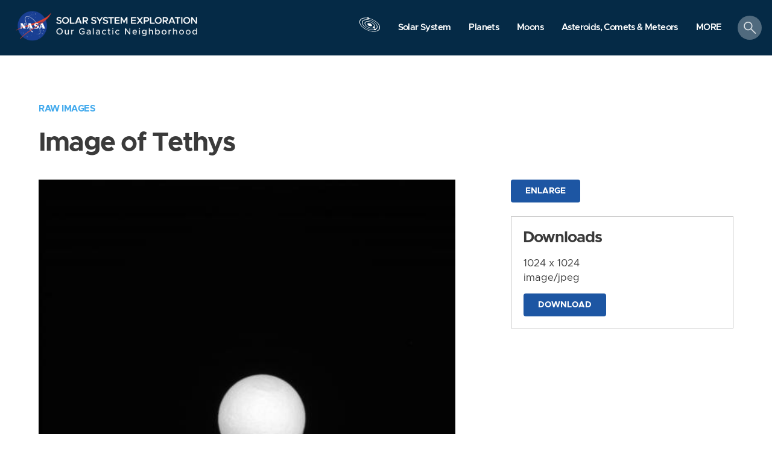

--- FILE ---
content_type: text/html; charset=utf-8
request_url: https://solarsystem.nasa.gov/raw_images/319065/
body_size: 122949
content:
<!DOCTYPE html>
<html>
<head>
<script>
  (function(w,d,s,l,i){w[l]=w[l]||[];w[l].push({'gtm.start':new Date().getTime(),event:'gtm.js'});var f=d.getElementsByTagName(s)[0],j=d.createElement(s),dl=l!='dataLayer'?'&l='+l:'';j.async=true;j.src='https://www.googletagmanager.com/gtm.js?id='+i+dl;f.parentNode.insertBefore(j,f);})(window,document,'script','dataLayer','GTM-MXPRC56');
</script>
<meta content='text/html; charset=utf-8' http-equiv='Content-Type'>
<!-- Always force latest IE rendering engine or request Chrome Frame -->
<meta content='IE=edge,chrome=1' http-equiv='X-UA-Compatible'>
<script>window.NREUM||(NREUM={});NREUM.info={"beacon":"bam.nr-data.net","errorBeacon":"bam.nr-data.net","licenseKey":"3f776c1fa0","applicationID":"691068959","transactionName":"elhfQRdXWQkHFBgOUVpaQhoXWUI6CwtWBFZmVFBGFlFbDD0PQwZeShhCXQpP","queueTime":0,"applicationTime":467,"agent":""}</script>
<script>(window.NREUM||(NREUM={})).init={privacy:{cookies_enabled:true},ajax:{deny_list:[]},feature_flags:["soft_nav"],distributed_tracing:{enabled:true}};(window.NREUM||(NREUM={})).loader_config={agentID:"691069996",accountID:"404656",trustKey:"404656",xpid:"UAYDV1NVGwUJVVFUDwgCXw==",licenseKey:"3f776c1fa0",applicationID:"691068959",browserID:"691069996"};;/*! For license information please see nr-loader-spa-1.308.0.min.js.LICENSE.txt */
(()=>{var e,t,r={384:(e,t,r)=>{"use strict";r.d(t,{NT:()=>a,US:()=>u,Zm:()=>o,bQ:()=>d,dV:()=>c,pV:()=>l});var n=r(6154),i=r(1863),s=r(1910);const a={beacon:"bam.nr-data.net",errorBeacon:"bam.nr-data.net"};function o(){return n.gm.NREUM||(n.gm.NREUM={}),void 0===n.gm.newrelic&&(n.gm.newrelic=n.gm.NREUM),n.gm.NREUM}function c(){let e=o();return e.o||(e.o={ST:n.gm.setTimeout,SI:n.gm.setImmediate||n.gm.setInterval,CT:n.gm.clearTimeout,XHR:n.gm.XMLHttpRequest,REQ:n.gm.Request,EV:n.gm.Event,PR:n.gm.Promise,MO:n.gm.MutationObserver,FETCH:n.gm.fetch,WS:n.gm.WebSocket},(0,s.i)(...Object.values(e.o))),e}function d(e,t){let r=o();r.initializedAgents??={},t.initializedAt={ms:(0,i.t)(),date:new Date},r.initializedAgents[e]=t}function u(e,t){o()[e]=t}function l(){return function(){let e=o();const t=e.info||{};e.info={beacon:a.beacon,errorBeacon:a.errorBeacon,...t}}(),function(){let e=o();const t=e.init||{};e.init={...t}}(),c(),function(){let e=o();const t=e.loader_config||{};e.loader_config={...t}}(),o()}},782:(e,t,r)=>{"use strict";r.d(t,{T:()=>n});const n=r(860).K7.pageViewTiming},860:(e,t,r)=>{"use strict";r.d(t,{$J:()=>u,K7:()=>c,P3:()=>d,XX:()=>i,Yy:()=>o,df:()=>s,qY:()=>n,v4:()=>a});const n="events",i="jserrors",s="browser/blobs",a="rum",o="browser/logs",c={ajax:"ajax",genericEvents:"generic_events",jserrors:i,logging:"logging",metrics:"metrics",pageAction:"page_action",pageViewEvent:"page_view_event",pageViewTiming:"page_view_timing",sessionReplay:"session_replay",sessionTrace:"session_trace",softNav:"soft_navigations",spa:"spa"},d={[c.pageViewEvent]:1,[c.pageViewTiming]:2,[c.metrics]:3,[c.jserrors]:4,[c.spa]:5,[c.ajax]:6,[c.sessionTrace]:7,[c.softNav]:8,[c.sessionReplay]:9,[c.logging]:10,[c.genericEvents]:11},u={[c.pageViewEvent]:a,[c.pageViewTiming]:n,[c.ajax]:n,[c.spa]:n,[c.softNav]:n,[c.metrics]:i,[c.jserrors]:i,[c.sessionTrace]:s,[c.sessionReplay]:s,[c.logging]:o,[c.genericEvents]:"ins"}},944:(e,t,r)=>{"use strict";r.d(t,{R:()=>i});var n=r(3241);function i(e,t){"function"==typeof console.debug&&(console.debug("New Relic Warning: https://github.com/newrelic/newrelic-browser-agent/blob/main/docs/warning-codes.md#".concat(e),t),(0,n.W)({agentIdentifier:null,drained:null,type:"data",name:"warn",feature:"warn",data:{code:e,secondary:t}}))}},993:(e,t,r)=>{"use strict";r.d(t,{A$:()=>s,ET:()=>a,TZ:()=>o,p_:()=>i});var n=r(860);const i={ERROR:"ERROR",WARN:"WARN",INFO:"INFO",DEBUG:"DEBUG",TRACE:"TRACE"},s={OFF:0,ERROR:1,WARN:2,INFO:3,DEBUG:4,TRACE:5},a="log",o=n.K7.logging},1541:(e,t,r)=>{"use strict";r.d(t,{U:()=>i,f:()=>n});const n={MFE:"MFE",BA:"BA"};function i(e,t){if(2!==t?.harvestEndpointVersion)return{};const r=t.agentRef.runtime.appMetadata.agents[0].entityGuid;return e?{"source.id":e.id,"source.name":e.name,"source.type":e.type,"parent.id":e.parent?.id||r,"parent.type":e.parent?.type||n.BA}:{"entity.guid":r,appId:t.agentRef.info.applicationID}}},1687:(e,t,r)=>{"use strict";r.d(t,{Ak:()=>d,Ze:()=>h,x3:()=>u});var n=r(3241),i=r(7836),s=r(3606),a=r(860),o=r(2646);const c={};function d(e,t){const r={staged:!1,priority:a.P3[t]||0};l(e),c[e].get(t)||c[e].set(t,r)}function u(e,t){e&&c[e]&&(c[e].get(t)&&c[e].delete(t),p(e,t,!1),c[e].size&&f(e))}function l(e){if(!e)throw new Error("agentIdentifier required");c[e]||(c[e]=new Map)}function h(e="",t="feature",r=!1){if(l(e),!e||!c[e].get(t)||r)return p(e,t);c[e].get(t).staged=!0,f(e)}function f(e){const t=Array.from(c[e]);t.every(([e,t])=>t.staged)&&(t.sort((e,t)=>e[1].priority-t[1].priority),t.forEach(([t])=>{c[e].delete(t),p(e,t)}))}function p(e,t,r=!0){const a=e?i.ee.get(e):i.ee,c=s.i.handlers;if(!a.aborted&&a.backlog&&c){if((0,n.W)({agentIdentifier:e,type:"lifecycle",name:"drain",feature:t}),r){const e=a.backlog[t],r=c[t];if(r){for(let t=0;e&&t<e.length;++t)g(e[t],r);Object.entries(r).forEach(([e,t])=>{Object.values(t||{}).forEach(t=>{t[0]?.on&&t[0]?.context()instanceof o.y&&t[0].on(e,t[1])})})}}a.isolatedBacklog||delete c[t],a.backlog[t]=null,a.emit("drain-"+t,[])}}function g(e,t){var r=e[1];Object.values(t[r]||{}).forEach(t=>{var r=e[0];if(t[0]===r){var n=t[1],i=e[3],s=e[2];n.apply(i,s)}})}},1738:(e,t,r)=>{"use strict";r.d(t,{U:()=>f,Y:()=>h});var n=r(3241),i=r(9908),s=r(1863),a=r(944),o=r(5701),c=r(3969),d=r(8362),u=r(860),l=r(4261);function h(e,t,r,s){const h=s||r;!h||h[e]&&h[e]!==d.d.prototype[e]||(h[e]=function(){(0,i.p)(c.xV,["API/"+e+"/called"],void 0,u.K7.metrics,r.ee),(0,n.W)({agentIdentifier:r.agentIdentifier,drained:!!o.B?.[r.agentIdentifier],type:"data",name:"api",feature:l.Pl+e,data:{}});try{return t.apply(this,arguments)}catch(e){(0,a.R)(23,e)}})}function f(e,t,r,n,a){const o=e.info;null===r?delete o.jsAttributes[t]:o.jsAttributes[t]=r,(a||null===r)&&(0,i.p)(l.Pl+n,[(0,s.t)(),t,r],void 0,"session",e.ee)}},1741:(e,t,r)=>{"use strict";r.d(t,{W:()=>s});var n=r(944),i=r(4261);class s{#e(e,...t){if(this[e]!==s.prototype[e])return this[e](...t);(0,n.R)(35,e)}addPageAction(e,t){return this.#e(i.hG,e,t)}register(e){return this.#e(i.eY,e)}recordCustomEvent(e,t){return this.#e(i.fF,e,t)}setPageViewName(e,t){return this.#e(i.Fw,e,t)}setCustomAttribute(e,t,r){return this.#e(i.cD,e,t,r)}noticeError(e,t){return this.#e(i.o5,e,t)}setUserId(e,t=!1){return this.#e(i.Dl,e,t)}setApplicationVersion(e){return this.#e(i.nb,e)}setErrorHandler(e){return this.#e(i.bt,e)}addRelease(e,t){return this.#e(i.k6,e,t)}log(e,t){return this.#e(i.$9,e,t)}start(){return this.#e(i.d3)}finished(e){return this.#e(i.BL,e)}recordReplay(){return this.#e(i.CH)}pauseReplay(){return this.#e(i.Tb)}addToTrace(e){return this.#e(i.U2,e)}setCurrentRouteName(e){return this.#e(i.PA,e)}interaction(e){return this.#e(i.dT,e)}wrapLogger(e,t,r){return this.#e(i.Wb,e,t,r)}measure(e,t){return this.#e(i.V1,e,t)}consent(e){return this.#e(i.Pv,e)}}},1863:(e,t,r)=>{"use strict";function n(){return Math.floor(performance.now())}r.d(t,{t:()=>n})},1910:(e,t,r)=>{"use strict";r.d(t,{i:()=>s});var n=r(944);const i=new Map;function s(...e){return e.every(e=>{if(i.has(e))return i.get(e);const t="function"==typeof e?e.toString():"",r=t.includes("[native code]"),s=t.includes("nrWrapper");return r||s||(0,n.R)(64,e?.name||t),i.set(e,r),r})}},2555:(e,t,r)=>{"use strict";r.d(t,{D:()=>o,f:()=>a});var n=r(384),i=r(8122);const s={beacon:n.NT.beacon,errorBeacon:n.NT.errorBeacon,licenseKey:void 0,applicationID:void 0,sa:void 0,queueTime:void 0,applicationTime:void 0,ttGuid:void 0,user:void 0,account:void 0,product:void 0,extra:void 0,jsAttributes:{},userAttributes:void 0,atts:void 0,transactionName:void 0,tNamePlain:void 0};function a(e){try{return!!e.licenseKey&&!!e.errorBeacon&&!!e.applicationID}catch(e){return!1}}const o=e=>(0,i.a)(e,s)},2614:(e,t,r)=>{"use strict";r.d(t,{BB:()=>a,H3:()=>n,g:()=>d,iL:()=>c,tS:()=>o,uh:()=>i,wk:()=>s});const n="NRBA",i="SESSION",s=144e5,a=18e5,o={STARTED:"session-started",PAUSE:"session-pause",RESET:"session-reset",RESUME:"session-resume",UPDATE:"session-update"},c={SAME_TAB:"same-tab",CROSS_TAB:"cross-tab"},d={OFF:0,FULL:1,ERROR:2}},2646:(e,t,r)=>{"use strict";r.d(t,{y:()=>n});class n{constructor(e){this.contextId=e}}},2843:(e,t,r)=>{"use strict";r.d(t,{G:()=>s,u:()=>i});var n=r(3878);function i(e,t=!1,r,i){(0,n.DD)("visibilitychange",function(){if(t)return void("hidden"===document.visibilityState&&e());e(document.visibilityState)},r,i)}function s(e,t,r){(0,n.sp)("pagehide",e,t,r)}},3241:(e,t,r)=>{"use strict";r.d(t,{W:()=>s});var n=r(6154);const i="newrelic";function s(e={}){try{n.gm.dispatchEvent(new CustomEvent(i,{detail:e}))}catch(e){}}},3304:(e,t,r)=>{"use strict";r.d(t,{A:()=>s});var n=r(7836);const i=()=>{const e=new WeakSet;return(t,r)=>{if("object"==typeof r&&null!==r){if(e.has(r))return;e.add(r)}return r}};function s(e){try{return JSON.stringify(e,i())??""}catch(e){try{n.ee.emit("internal-error",[e])}catch(e){}return""}}},3333:(e,t,r)=>{"use strict";r.d(t,{$v:()=>u,TZ:()=>n,Xh:()=>c,Zp:()=>i,kd:()=>d,mq:()=>o,nf:()=>a,qN:()=>s});const n=r(860).K7.genericEvents,i=["auxclick","click","copy","keydown","paste","scrollend"],s=["focus","blur"],a=4,o=1e3,c=2e3,d=["PageAction","UserAction","BrowserPerformance"],u={RESOURCES:"experimental.resources",REGISTER:"register"}},3434:(e,t,r)=>{"use strict";r.d(t,{Jt:()=>s,YM:()=>d});var n=r(7836),i=r(5607);const s="nr@original:".concat(i.W),a=50;var o=Object.prototype.hasOwnProperty,c=!1;function d(e,t){return e||(e=n.ee),r.inPlace=function(e,t,n,i,s){n||(n="");const a="-"===n.charAt(0);for(let o=0;o<t.length;o++){const c=t[o],d=e[c];l(d)||(e[c]=r(d,a?c+n:n,i,c,s))}},r.flag=s,r;function r(t,r,n,c,d){return l(t)?t:(r||(r=""),nrWrapper[s]=t,function(e,t,r){if(Object.defineProperty&&Object.keys)try{return Object.keys(e).forEach(function(r){Object.defineProperty(t,r,{get:function(){return e[r]},set:function(t){return e[r]=t,t}})}),t}catch(e){u([e],r)}for(var n in e)o.call(e,n)&&(t[n]=e[n])}(t,nrWrapper,e),nrWrapper);function nrWrapper(){var s,o,l,h;let f;try{o=this,s=[...arguments],l="function"==typeof n?n(s,o):n||{}}catch(t){u([t,"",[s,o,c],l],e)}i(r+"start",[s,o,c],l,d);const p=performance.now();let g;try{return h=t.apply(o,s),g=performance.now(),h}catch(e){throw g=performance.now(),i(r+"err",[s,o,e],l,d),f=e,f}finally{const e=g-p,t={start:p,end:g,duration:e,isLongTask:e>=a,methodName:c,thrownError:f};t.isLongTask&&i("long-task",[t,o],l,d),i(r+"end",[s,o,h],l,d)}}}function i(r,n,i,s){if(!c||t){var a=c;c=!0;try{e.emit(r,n,i,t,s)}catch(t){u([t,r,n,i],e)}c=a}}}function u(e,t){t||(t=n.ee);try{t.emit("internal-error",e)}catch(e){}}function l(e){return!(e&&"function"==typeof e&&e.apply&&!e[s])}},3606:(e,t,r)=>{"use strict";r.d(t,{i:()=>s});var n=r(9908);s.on=a;var i=s.handlers={};function s(e,t,r,s){a(s||n.d,i,e,t,r)}function a(e,t,r,i,s){s||(s="feature"),e||(e=n.d);var a=t[s]=t[s]||{};(a[r]=a[r]||[]).push([e,i])}},3738:(e,t,r)=>{"use strict";r.d(t,{He:()=>i,Kp:()=>o,Lc:()=>d,Rz:()=>u,TZ:()=>n,bD:()=>s,d3:()=>a,jx:()=>l,sl:()=>h,uP:()=>c});const n=r(860).K7.sessionTrace,i="bstResource",s="resource",a="-start",o="-end",c="fn"+a,d="fn"+o,u="pushState",l=1e3,h=3e4},3785:(e,t,r)=>{"use strict";r.d(t,{R:()=>c,b:()=>d});var n=r(9908),i=r(1863),s=r(860),a=r(3969),o=r(993);function c(e,t,r={},c=o.p_.INFO,d=!0,u,l=(0,i.t)()){(0,n.p)(a.xV,["API/logging/".concat(c.toLowerCase(),"/called")],void 0,s.K7.metrics,e),(0,n.p)(o.ET,[l,t,r,c,d,u],void 0,s.K7.logging,e)}function d(e){return"string"==typeof e&&Object.values(o.p_).some(t=>t===e.toUpperCase().trim())}},3878:(e,t,r)=>{"use strict";function n(e,t){return{capture:e,passive:!1,signal:t}}function i(e,t,r=!1,i){window.addEventListener(e,t,n(r,i))}function s(e,t,r=!1,i){document.addEventListener(e,t,n(r,i))}r.d(t,{DD:()=>s,jT:()=>n,sp:()=>i})},3962:(e,t,r)=>{"use strict";r.d(t,{AM:()=>a,O2:()=>l,OV:()=>s,Qu:()=>h,TZ:()=>c,ih:()=>f,pP:()=>o,t1:()=>u,tC:()=>i,wD:()=>d});var n=r(860);const i=["click","keydown","submit"],s="popstate",a="api",o="initialPageLoad",c=n.K7.softNav,d=5e3,u=500,l={INITIAL_PAGE_LOAD:"",ROUTE_CHANGE:1,UNSPECIFIED:2},h={INTERACTION:1,AJAX:2,CUSTOM_END:3,CUSTOM_TRACER:4},f={IP:"in progress",PF:"pending finish",FIN:"finished",CAN:"cancelled"}},3969:(e,t,r)=>{"use strict";r.d(t,{TZ:()=>n,XG:()=>o,rs:()=>i,xV:()=>a,z_:()=>s});const n=r(860).K7.metrics,i="sm",s="cm",a="storeSupportabilityMetrics",o="storeEventMetrics"},4234:(e,t,r)=>{"use strict";r.d(t,{W:()=>s});var n=r(7836),i=r(1687);class s{constructor(e,t){this.agentIdentifier=e,this.ee=n.ee.get(e),this.featureName=t,this.blocked=!1}deregisterDrain(){(0,i.x3)(this.agentIdentifier,this.featureName)}}},4261:(e,t,r)=>{"use strict";r.d(t,{$9:()=>u,BL:()=>c,CH:()=>p,Dl:()=>R,Fw:()=>w,PA:()=>v,Pl:()=>n,Pv:()=>A,Tb:()=>h,U2:()=>a,V1:()=>E,Wb:()=>T,bt:()=>y,cD:()=>b,d3:()=>x,dT:()=>d,eY:()=>g,fF:()=>f,hG:()=>s,hw:()=>i,k6:()=>o,nb:()=>m,o5:()=>l});const n="api-",i=n+"ixn-",s="addPageAction",a="addToTrace",o="addRelease",c="finished",d="interaction",u="log",l="noticeError",h="pauseReplay",f="recordCustomEvent",p="recordReplay",g="register",m="setApplicationVersion",v="setCurrentRouteName",b="setCustomAttribute",y="setErrorHandler",w="setPageViewName",R="setUserId",x="start",T="wrapLogger",E="measure",A="consent"},5205:(e,t,r)=>{"use strict";r.d(t,{j:()=>S});var n=r(384),i=r(1741);var s=r(2555),a=r(3333);const o=e=>{if(!e||"string"!=typeof e)return!1;try{document.createDocumentFragment().querySelector(e)}catch{return!1}return!0};var c=r(2614),d=r(944),u=r(8122);const l="[data-nr-mask]",h=e=>(0,u.a)(e,(()=>{const e={feature_flags:[],experimental:{allow_registered_children:!1,resources:!1},mask_selector:"*",block_selector:"[data-nr-block]",mask_input_options:{color:!1,date:!1,"datetime-local":!1,email:!1,month:!1,number:!1,range:!1,search:!1,tel:!1,text:!1,time:!1,url:!1,week:!1,textarea:!1,select:!1,password:!0}};return{ajax:{deny_list:void 0,block_internal:!0,enabled:!0,autoStart:!0},api:{get allow_registered_children(){return e.feature_flags.includes(a.$v.REGISTER)||e.experimental.allow_registered_children},set allow_registered_children(t){e.experimental.allow_registered_children=t},duplicate_registered_data:!1},browser_consent_mode:{enabled:!1},distributed_tracing:{enabled:void 0,exclude_newrelic_header:void 0,cors_use_newrelic_header:void 0,cors_use_tracecontext_headers:void 0,allowed_origins:void 0},get feature_flags(){return e.feature_flags},set feature_flags(t){e.feature_flags=t},generic_events:{enabled:!0,autoStart:!0},harvest:{interval:30},jserrors:{enabled:!0,autoStart:!0},logging:{enabled:!0,autoStart:!0},metrics:{enabled:!0,autoStart:!0},obfuscate:void 0,page_action:{enabled:!0},page_view_event:{enabled:!0,autoStart:!0},page_view_timing:{enabled:!0,autoStart:!0},performance:{capture_marks:!1,capture_measures:!1,capture_detail:!0,resources:{get enabled(){return e.feature_flags.includes(a.$v.RESOURCES)||e.experimental.resources},set enabled(t){e.experimental.resources=t},asset_types:[],first_party_domains:[],ignore_newrelic:!0}},privacy:{cookies_enabled:!0},proxy:{assets:void 0,beacon:void 0},session:{expiresMs:c.wk,inactiveMs:c.BB},session_replay:{autoStart:!0,enabled:!1,preload:!1,sampling_rate:10,error_sampling_rate:100,collect_fonts:!1,inline_images:!1,fix_stylesheets:!0,mask_all_inputs:!0,get mask_text_selector(){return e.mask_selector},set mask_text_selector(t){o(t)?e.mask_selector="".concat(t,",").concat(l):""===t||null===t?e.mask_selector=l:(0,d.R)(5,t)},get block_class(){return"nr-block"},get ignore_class(){return"nr-ignore"},get mask_text_class(){return"nr-mask"},get block_selector(){return e.block_selector},set block_selector(t){o(t)?e.block_selector+=",".concat(t):""!==t&&(0,d.R)(6,t)},get mask_input_options(){return e.mask_input_options},set mask_input_options(t){t&&"object"==typeof t?e.mask_input_options={...t,password:!0}:(0,d.R)(7,t)}},session_trace:{enabled:!0,autoStart:!0},soft_navigations:{enabled:!0,autoStart:!0},spa:{enabled:!0,autoStart:!0},ssl:void 0,user_actions:{enabled:!0,elementAttributes:["id","className","tagName","type"]}}})());var f=r(6154),p=r(9324);let g=0;const m={buildEnv:p.F3,distMethod:p.Xs,version:p.xv,originTime:f.WN},v={consented:!1},b={appMetadata:{},get consented(){return this.session?.state?.consent||v.consented},set consented(e){v.consented=e},customTransaction:void 0,denyList:void 0,disabled:!1,harvester:void 0,isolatedBacklog:!1,isRecording:!1,loaderType:void 0,maxBytes:3e4,obfuscator:void 0,onerror:void 0,ptid:void 0,releaseIds:{},session:void 0,timeKeeper:void 0,registeredEntities:[],jsAttributesMetadata:{bytes:0},get harvestCount(){return++g}},y=e=>{const t=(0,u.a)(e,b),r=Object.keys(m).reduce((e,t)=>(e[t]={value:m[t],writable:!1,configurable:!0,enumerable:!0},e),{});return Object.defineProperties(t,r)};var w=r(5701);const R=e=>{const t=e.startsWith("http");e+="/",r.p=t?e:"https://"+e};var x=r(7836),T=r(3241);const E={accountID:void 0,trustKey:void 0,agentID:void 0,licenseKey:void 0,applicationID:void 0,xpid:void 0},A=e=>(0,u.a)(e,E),_=new Set;function S(e,t={},r,a){let{init:o,info:c,loader_config:d,runtime:u={},exposed:l=!0}=t;if(!c){const e=(0,n.pV)();o=e.init,c=e.info,d=e.loader_config}e.init=h(o||{}),e.loader_config=A(d||{}),c.jsAttributes??={},f.bv&&(c.jsAttributes.isWorker=!0),e.info=(0,s.D)(c);const p=e.init,g=[c.beacon,c.errorBeacon];_.has(e.agentIdentifier)||(p.proxy.assets&&(R(p.proxy.assets),g.push(p.proxy.assets)),p.proxy.beacon&&g.push(p.proxy.beacon),e.beacons=[...g],function(e){const t=(0,n.pV)();Object.getOwnPropertyNames(i.W.prototype).forEach(r=>{const n=i.W.prototype[r];if("function"!=typeof n||"constructor"===n)return;let s=t[r];e[r]&&!1!==e.exposed&&"micro-agent"!==e.runtime?.loaderType&&(t[r]=(...t)=>{const n=e[r](...t);return s?s(...t):n})})}(e),(0,n.US)("activatedFeatures",w.B)),u.denyList=[...p.ajax.deny_list||[],...p.ajax.block_internal?g:[]],u.ptid=e.agentIdentifier,u.loaderType=r,e.runtime=y(u),_.has(e.agentIdentifier)||(e.ee=x.ee.get(e.agentIdentifier),e.exposed=l,(0,T.W)({agentIdentifier:e.agentIdentifier,drained:!!w.B?.[e.agentIdentifier],type:"lifecycle",name:"initialize",feature:void 0,data:e.config})),_.add(e.agentIdentifier)}},5270:(e,t,r)=>{"use strict";r.d(t,{Aw:()=>a,SR:()=>s,rF:()=>o});var n=r(384),i=r(7767);function s(e){return!!(0,n.dV)().o.MO&&(0,i.V)(e)&&!0===e?.session_trace.enabled}function a(e){return!0===e?.session_replay.preload&&s(e)}function o(e,t){try{if("string"==typeof t?.type){if("password"===t.type.toLowerCase())return"*".repeat(e?.length||0);if(void 0!==t?.dataset?.nrUnmask||t?.classList?.contains("nr-unmask"))return e}}catch(e){}return"string"==typeof e?e.replace(/[\S]/g,"*"):"*".repeat(e?.length||0)}},5289:(e,t,r)=>{"use strict";r.d(t,{GG:()=>a,Qr:()=>c,sB:()=>o});var n=r(3878),i=r(6389);function s(){return"undefined"==typeof document||"complete"===document.readyState}function a(e,t){if(s())return e();const r=(0,i.J)(e),a=setInterval(()=>{s()&&(clearInterval(a),r())},500);(0,n.sp)("load",r,t)}function o(e){if(s())return e();(0,n.DD)("DOMContentLoaded",e)}function c(e){if(s())return e();(0,n.sp)("popstate",e)}},5607:(e,t,r)=>{"use strict";r.d(t,{W:()=>n});const n=(0,r(9566).bz)()},5701:(e,t,r)=>{"use strict";r.d(t,{B:()=>s,t:()=>a});var n=r(3241);const i=new Set,s={};function a(e,t){const r=t.agentIdentifier;s[r]??={},e&&"object"==typeof e&&(i.has(r)||(t.ee.emit("rumresp",[e]),s[r]=e,i.add(r),(0,n.W)({agentIdentifier:r,loaded:!0,drained:!0,type:"lifecycle",name:"load",feature:void 0,data:e})))}},6154:(e,t,r)=>{"use strict";r.d(t,{OF:()=>d,RI:()=>i,WN:()=>h,bv:()=>s,eN:()=>f,gm:()=>a,lR:()=>l,m:()=>c,mw:()=>o,sb:()=>u});var n=r(1863);const i="undefined"!=typeof window&&!!window.document,s="undefined"!=typeof WorkerGlobalScope&&("undefined"!=typeof self&&self instanceof WorkerGlobalScope&&self.navigator instanceof WorkerNavigator||"undefined"!=typeof globalThis&&globalThis instanceof WorkerGlobalScope&&globalThis.navigator instanceof WorkerNavigator),a=i?window:"undefined"!=typeof WorkerGlobalScope&&("undefined"!=typeof self&&self instanceof WorkerGlobalScope&&self||"undefined"!=typeof globalThis&&globalThis instanceof WorkerGlobalScope&&globalThis),o=Boolean("hidden"===a?.document?.visibilityState),c=""+a?.location,d=/iPad|iPhone|iPod/.test(a.navigator?.userAgent),u=d&&"undefined"==typeof SharedWorker,l=(()=>{const e=a.navigator?.userAgent?.match(/Firefox[/\s](\d+\.\d+)/);return Array.isArray(e)&&e.length>=2?+e[1]:0})(),h=Date.now()-(0,n.t)(),f=()=>"undefined"!=typeof PerformanceNavigationTiming&&a?.performance?.getEntriesByType("navigation")?.[0]?.responseStart},6344:(e,t,r)=>{"use strict";r.d(t,{BB:()=>u,Qb:()=>l,TZ:()=>i,Ug:()=>a,Vh:()=>s,_s:()=>o,bc:()=>d,yP:()=>c});var n=r(2614);const i=r(860).K7.sessionReplay,s="errorDuringReplay",a=.12,o={DomContentLoaded:0,Load:1,FullSnapshot:2,IncrementalSnapshot:3,Meta:4,Custom:5},c={[n.g.ERROR]:15e3,[n.g.FULL]:3e5,[n.g.OFF]:0},d={RESET:{message:"Session was reset",sm:"Reset"},IMPORT:{message:"Recorder failed to import",sm:"Import"},TOO_MANY:{message:"429: Too Many Requests",sm:"Too-Many"},TOO_BIG:{message:"Payload was too large",sm:"Too-Big"},CROSS_TAB:{message:"Session Entity was set to OFF on another tab",sm:"Cross-Tab"},ENTITLEMENTS:{message:"Session Replay is not allowed and will not be started",sm:"Entitlement"}},u=5e3,l={API:"api",RESUME:"resume",SWITCH_TO_FULL:"switchToFull",INITIALIZE:"initialize",PRELOAD:"preload"}},6389:(e,t,r)=>{"use strict";function n(e,t=500,r={}){const n=r?.leading||!1;let i;return(...r)=>{n&&void 0===i&&(e.apply(this,r),i=setTimeout(()=>{i=clearTimeout(i)},t)),n||(clearTimeout(i),i=setTimeout(()=>{e.apply(this,r)},t))}}function i(e){let t=!1;return(...r)=>{t||(t=!0,e.apply(this,r))}}r.d(t,{J:()=>i,s:()=>n})},6630:(e,t,r)=>{"use strict";r.d(t,{T:()=>n});const n=r(860).K7.pageViewEvent},6774:(e,t,r)=>{"use strict";r.d(t,{T:()=>n});const n=r(860).K7.jserrors},7295:(e,t,r)=>{"use strict";r.d(t,{Xv:()=>a,gX:()=>i,iW:()=>s});var n=[];function i(e){if(!e||s(e))return!1;if(0===n.length)return!0;if("*"===n[0].hostname)return!1;for(var t=0;t<n.length;t++){var r=n[t];if(r.hostname.test(e.hostname)&&r.pathname.test(e.pathname))return!1}return!0}function s(e){return void 0===e.hostname}function a(e){if(n=[],e&&e.length)for(var t=0;t<e.length;t++){let r=e[t];if(!r)continue;if("*"===r)return void(n=[{hostname:"*"}]);0===r.indexOf("http://")?r=r.substring(7):0===r.indexOf("https://")&&(r=r.substring(8));const i=r.indexOf("/");let s,a;i>0?(s=r.substring(0,i),a=r.substring(i)):(s=r,a="*");let[c]=s.split(":");n.push({hostname:o(c),pathname:o(a,!0)})}}function o(e,t=!1){const r=e.replace(/[.+?^${}()|[\]\\]/g,e=>"\\"+e).replace(/\*/g,".*?");return new RegExp((t?"^":"")+r+"$")}},7485:(e,t,r)=>{"use strict";r.d(t,{D:()=>i});var n=r(6154);function i(e){if(0===(e||"").indexOf("data:"))return{protocol:"data"};try{const t=new URL(e,location.href),r={port:t.port,hostname:t.hostname,pathname:t.pathname,search:t.search,protocol:t.protocol.slice(0,t.protocol.indexOf(":")),sameOrigin:t.protocol===n.gm?.location?.protocol&&t.host===n.gm?.location?.host};return r.port&&""!==r.port||("http:"===t.protocol&&(r.port="80"),"https:"===t.protocol&&(r.port="443")),r.pathname&&""!==r.pathname?r.pathname.startsWith("/")||(r.pathname="/".concat(r.pathname)):r.pathname="/",r}catch(e){return{}}}},7699:(e,t,r)=>{"use strict";r.d(t,{It:()=>s,KC:()=>o,No:()=>i,qh:()=>a});var n=r(860);const i=16e3,s=1e6,a="SESSION_ERROR",o={[n.K7.logging]:!0,[n.K7.genericEvents]:!1,[n.K7.jserrors]:!1,[n.K7.ajax]:!1}},7767:(e,t,r)=>{"use strict";r.d(t,{V:()=>i});var n=r(6154);const i=e=>n.RI&&!0===e?.privacy.cookies_enabled},7836:(e,t,r)=>{"use strict";r.d(t,{P:()=>o,ee:()=>c});var n=r(384),i=r(8990),s=r(2646),a=r(5607);const o="nr@context:".concat(a.W),c=function e(t,r){var n={},a={},u={},l=!1;try{l=16===r.length&&d.initializedAgents?.[r]?.runtime.isolatedBacklog}catch(e){}var h={on:p,addEventListener:p,removeEventListener:function(e,t){var r=n[e];if(!r)return;for(var i=0;i<r.length;i++)r[i]===t&&r.splice(i,1)},emit:function(e,r,n,i,s){!1!==s&&(s=!0);if(c.aborted&&!i)return;t&&s&&t.emit(e,r,n);var o=f(n);g(e).forEach(e=>{e.apply(o,r)});var d=v()[a[e]];d&&d.push([h,e,r,o]);return o},get:m,listeners:g,context:f,buffer:function(e,t){const r=v();if(t=t||"feature",h.aborted)return;Object.entries(e||{}).forEach(([e,n])=>{a[n]=t,t in r||(r[t]=[])})},abort:function(){h._aborted=!0,Object.keys(h.backlog).forEach(e=>{delete h.backlog[e]})},isBuffering:function(e){return!!v()[a[e]]},debugId:r,backlog:l?{}:t&&"object"==typeof t.backlog?t.backlog:{},isolatedBacklog:l};return Object.defineProperty(h,"aborted",{get:()=>{let e=h._aborted||!1;return e||(t&&(e=t.aborted),e)}}),h;function f(e){return e&&e instanceof s.y?e:e?(0,i.I)(e,o,()=>new s.y(o)):new s.y(o)}function p(e,t){n[e]=g(e).concat(t)}function g(e){return n[e]||[]}function m(t){return u[t]=u[t]||e(h,t)}function v(){return h.backlog}}(void 0,"globalEE"),d=(0,n.Zm)();d.ee||(d.ee=c)},8122:(e,t,r)=>{"use strict";r.d(t,{a:()=>i});var n=r(944);function i(e,t){try{if(!e||"object"!=typeof e)return(0,n.R)(3);if(!t||"object"!=typeof t)return(0,n.R)(4);const r=Object.create(Object.getPrototypeOf(t),Object.getOwnPropertyDescriptors(t)),s=0===Object.keys(r).length?e:r;for(let a in s)if(void 0!==e[a])try{if(null===e[a]){r[a]=null;continue}Array.isArray(e[a])&&Array.isArray(t[a])?r[a]=Array.from(new Set([...e[a],...t[a]])):"object"==typeof e[a]&&"object"==typeof t[a]?r[a]=i(e[a],t[a]):r[a]=e[a]}catch(e){r[a]||(0,n.R)(1,e)}return r}catch(e){(0,n.R)(2,e)}}},8139:(e,t,r)=>{"use strict";r.d(t,{u:()=>h});var n=r(7836),i=r(3434),s=r(8990),a=r(6154);const o={},c=a.gm.XMLHttpRequest,d="addEventListener",u="removeEventListener",l="nr@wrapped:".concat(n.P);function h(e){var t=function(e){return(e||n.ee).get("events")}(e);if(o[t.debugId]++)return t;o[t.debugId]=1;var r=(0,i.YM)(t,!0);function h(e){r.inPlace(e,[d,u],"-",p)}function p(e,t){return e[1]}return"getPrototypeOf"in Object&&(a.RI&&f(document,h),c&&f(c.prototype,h),f(a.gm,h)),t.on(d+"-start",function(e,t){var n=e[1];if(null!==n&&("function"==typeof n||"object"==typeof n)&&"newrelic"!==e[0]){var i=(0,s.I)(n,l,function(){var e={object:function(){if("function"!=typeof n.handleEvent)return;return n.handleEvent.apply(n,arguments)},function:n}[typeof n];return e?r(e,"fn-",null,e.name||"anonymous"):n});this.wrapped=e[1]=i}}),t.on(u+"-start",function(e){e[1]=this.wrapped||e[1]}),t}function f(e,t,...r){let n=e;for(;"object"==typeof n&&!Object.prototype.hasOwnProperty.call(n,d);)n=Object.getPrototypeOf(n);n&&t(n,...r)}},8362:(e,t,r)=>{"use strict";r.d(t,{d:()=>s});var n=r(9566),i=r(1741);class s extends i.W{agentIdentifier=(0,n.LA)(16)}},8374:(e,t,r)=>{r.nc=(()=>{try{return document?.currentScript?.nonce}catch(e){}return""})()},8990:(e,t,r)=>{"use strict";r.d(t,{I:()=>i});var n=Object.prototype.hasOwnProperty;function i(e,t,r){if(n.call(e,t))return e[t];var i=r();if(Object.defineProperty&&Object.keys)try{return Object.defineProperty(e,t,{value:i,writable:!0,enumerable:!1}),i}catch(e){}return e[t]=i,i}},9119:(e,t,r)=>{"use strict";r.d(t,{L:()=>s});var n=/([^?#]*)[^#]*(#[^?]*|$).*/,i=/([^?#]*)().*/;function s(e,t){return e?e.replace(t?n:i,"$1$2"):e}},9300:(e,t,r)=>{"use strict";r.d(t,{T:()=>n});const n=r(860).K7.ajax},9324:(e,t,r)=>{"use strict";r.d(t,{AJ:()=>a,F3:()=>i,Xs:()=>s,Yq:()=>o,xv:()=>n});const n="1.308.0",i="PROD",s="CDN",a="@newrelic/rrweb",o="1.0.1"},9566:(e,t,r)=>{"use strict";r.d(t,{LA:()=>o,ZF:()=>c,bz:()=>a,el:()=>d});var n=r(6154);const i="xxxxxxxx-xxxx-4xxx-yxxx-xxxxxxxxxxxx";function s(e,t){return e?15&e[t]:16*Math.random()|0}function a(){const e=n.gm?.crypto||n.gm?.msCrypto;let t,r=0;return e&&e.getRandomValues&&(t=e.getRandomValues(new Uint8Array(30))),i.split("").map(e=>"x"===e?s(t,r++).toString(16):"y"===e?(3&s()|8).toString(16):e).join("")}function o(e){const t=n.gm?.crypto||n.gm?.msCrypto;let r,i=0;t&&t.getRandomValues&&(r=t.getRandomValues(new Uint8Array(e)));const a=[];for(var o=0;o<e;o++)a.push(s(r,i++).toString(16));return a.join("")}function c(){return o(16)}function d(){return o(32)}},9908:(e,t,r)=>{"use strict";r.d(t,{d:()=>n,p:()=>i});var n=r(7836).ee.get("handle");function i(e,t,r,i,s){s?(s.buffer([e],i),s.emit(e,t,r)):(n.buffer([e],i),n.emit(e,t,r))}}},n={};function i(e){var t=n[e];if(void 0!==t)return t.exports;var s=n[e]={exports:{}};return r[e](s,s.exports,i),s.exports}i.m=r,i.d=(e,t)=>{for(var r in t)i.o(t,r)&&!i.o(e,r)&&Object.defineProperty(e,r,{enumerable:!0,get:t[r]})},i.f={},i.e=e=>Promise.all(Object.keys(i.f).reduce((t,r)=>(i.f[r](e,t),t),[])),i.u=e=>({212:"nr-spa-compressor",249:"nr-spa-recorder",478:"nr-spa"}[e]+"-1.308.0.min.js"),i.o=(e,t)=>Object.prototype.hasOwnProperty.call(e,t),e={},t="NRBA-1.308.0.PROD:",i.l=(r,n,s,a)=>{if(e[r])e[r].push(n);else{var o,c;if(void 0!==s)for(var d=document.getElementsByTagName("script"),u=0;u<d.length;u++){var l=d[u];if(l.getAttribute("src")==r||l.getAttribute("data-webpack")==t+s){o=l;break}}if(!o){c=!0;var h={478:"sha512-RSfSVnmHk59T/uIPbdSE0LPeqcEdF4/+XhfJdBuccH5rYMOEZDhFdtnh6X6nJk7hGpzHd9Ujhsy7lZEz/ORYCQ==",249:"sha512-ehJXhmntm85NSqW4MkhfQqmeKFulra3klDyY0OPDUE+sQ3GokHlPh1pmAzuNy//3j4ac6lzIbmXLvGQBMYmrkg==",212:"sha512-B9h4CR46ndKRgMBcK+j67uSR2RCnJfGefU+A7FrgR/k42ovXy5x/MAVFiSvFxuVeEk/pNLgvYGMp1cBSK/G6Fg=="};(o=document.createElement("script")).charset="utf-8",i.nc&&o.setAttribute("nonce",i.nc),o.setAttribute("data-webpack",t+s),o.src=r,0!==o.src.indexOf(window.location.origin+"/")&&(o.crossOrigin="anonymous"),h[a]&&(o.integrity=h[a])}e[r]=[n];var f=(t,n)=>{o.onerror=o.onload=null,clearTimeout(p);var i=e[r];if(delete e[r],o.parentNode&&o.parentNode.removeChild(o),i&&i.forEach(e=>e(n)),t)return t(n)},p=setTimeout(f.bind(null,void 0,{type:"timeout",target:o}),12e4);o.onerror=f.bind(null,o.onerror),o.onload=f.bind(null,o.onload),c&&document.head.appendChild(o)}},i.r=e=>{"undefined"!=typeof Symbol&&Symbol.toStringTag&&Object.defineProperty(e,Symbol.toStringTag,{value:"Module"}),Object.defineProperty(e,"__esModule",{value:!0})},i.p="https://js-agent.newrelic.com/",(()=>{var e={38:0,788:0};i.f.j=(t,r)=>{var n=i.o(e,t)?e[t]:void 0;if(0!==n)if(n)r.push(n[2]);else{var s=new Promise((r,i)=>n=e[t]=[r,i]);r.push(n[2]=s);var a=i.p+i.u(t),o=new Error;i.l(a,r=>{if(i.o(e,t)&&(0!==(n=e[t])&&(e[t]=void 0),n)){var s=r&&("load"===r.type?"missing":r.type),a=r&&r.target&&r.target.src;o.message="Loading chunk "+t+" failed: ("+s+": "+a+")",o.name="ChunkLoadError",o.type=s,o.request=a,n[1](o)}},"chunk-"+t,t)}};var t=(t,r)=>{var n,s,[a,o,c]=r,d=0;if(a.some(t=>0!==e[t])){for(n in o)i.o(o,n)&&(i.m[n]=o[n]);if(c)c(i)}for(t&&t(r);d<a.length;d++)s=a[d],i.o(e,s)&&e[s]&&e[s][0](),e[s]=0},r=self["webpackChunk:NRBA-1.308.0.PROD"]=self["webpackChunk:NRBA-1.308.0.PROD"]||[];r.forEach(t.bind(null,0)),r.push=t.bind(null,r.push.bind(r))})(),(()=>{"use strict";i(8374);var e=i(8362),t=i(860);const r=Object.values(t.K7);var n=i(5205);var s=i(9908),a=i(1863),o=i(4261),c=i(1738);var d=i(1687),u=i(4234),l=i(5289),h=i(6154),f=i(944),p=i(5270),g=i(7767),m=i(6389),v=i(7699);class b extends u.W{constructor(e,t){super(e.agentIdentifier,t),this.agentRef=e,this.abortHandler=void 0,this.featAggregate=void 0,this.loadedSuccessfully=void 0,this.onAggregateImported=new Promise(e=>{this.loadedSuccessfully=e}),this.deferred=Promise.resolve(),!1===e.init[this.featureName].autoStart?this.deferred=new Promise((t,r)=>{this.ee.on("manual-start-all",(0,m.J)(()=>{(0,d.Ak)(e.agentIdentifier,this.featureName),t()}))}):(0,d.Ak)(e.agentIdentifier,t)}importAggregator(e,t,r={}){if(this.featAggregate)return;const n=async()=>{let n;await this.deferred;try{if((0,g.V)(e.init)){const{setupAgentSession:t}=await i.e(478).then(i.bind(i,8766));n=t(e)}}catch(e){(0,f.R)(20,e),this.ee.emit("internal-error",[e]),(0,s.p)(v.qh,[e],void 0,this.featureName,this.ee)}try{if(!this.#t(this.featureName,n,e.init))return(0,d.Ze)(this.agentIdentifier,this.featureName),void this.loadedSuccessfully(!1);const{Aggregate:i}=await t();this.featAggregate=new i(e,r),e.runtime.harvester.initializedAggregates.push(this.featAggregate),this.loadedSuccessfully(!0)}catch(e){(0,f.R)(34,e),this.abortHandler?.(),(0,d.Ze)(this.agentIdentifier,this.featureName,!0),this.loadedSuccessfully(!1),this.ee&&this.ee.abort()}};h.RI?(0,l.GG)(()=>n(),!0):n()}#t(e,r,n){if(this.blocked)return!1;switch(e){case t.K7.sessionReplay:return(0,p.SR)(n)&&!!r;case t.K7.sessionTrace:return!!r;default:return!0}}}var y=i(6630),w=i(2614),R=i(3241);class x extends b{static featureName=y.T;constructor(e){var t;super(e,y.T),this.setupInspectionEvents(e.agentIdentifier),t=e,(0,c.Y)(o.Fw,function(e,r){"string"==typeof e&&("/"!==e.charAt(0)&&(e="/"+e),t.runtime.customTransaction=(r||"http://custom.transaction")+e,(0,s.p)(o.Pl+o.Fw,[(0,a.t)()],void 0,void 0,t.ee))},t),this.importAggregator(e,()=>i.e(478).then(i.bind(i,2467)))}setupInspectionEvents(e){const t=(t,r)=>{t&&(0,R.W)({agentIdentifier:e,timeStamp:t.timeStamp,loaded:"complete"===t.target.readyState,type:"window",name:r,data:t.target.location+""})};(0,l.sB)(e=>{t(e,"DOMContentLoaded")}),(0,l.GG)(e=>{t(e,"load")}),(0,l.Qr)(e=>{t(e,"navigate")}),this.ee.on(w.tS.UPDATE,(t,r)=>{(0,R.W)({agentIdentifier:e,type:"lifecycle",name:"session",data:r})})}}var T=i(384);class E extends e.d{constructor(e){var t;(super(),h.gm)?(this.features={},(0,T.bQ)(this.agentIdentifier,this),this.desiredFeatures=new Set(e.features||[]),this.desiredFeatures.add(x),(0,n.j)(this,e,e.loaderType||"agent"),t=this,(0,c.Y)(o.cD,function(e,r,n=!1){if("string"==typeof e){if(["string","number","boolean"].includes(typeof r)||null===r)return(0,c.U)(t,e,r,o.cD,n);(0,f.R)(40,typeof r)}else(0,f.R)(39,typeof e)},t),function(e){(0,c.Y)(o.Dl,function(t,r=!1){if("string"!=typeof t&&null!==t)return void(0,f.R)(41,typeof t);const n=e.info.jsAttributes["enduser.id"];r&&null!=n&&n!==t?(0,s.p)(o.Pl+"setUserIdAndResetSession",[t],void 0,"session",e.ee):(0,c.U)(e,"enduser.id",t,o.Dl,!0)},e)}(this),function(e){(0,c.Y)(o.nb,function(t){if("string"==typeof t||null===t)return(0,c.U)(e,"application.version",t,o.nb,!1);(0,f.R)(42,typeof t)},e)}(this),function(e){(0,c.Y)(o.d3,function(){e.ee.emit("manual-start-all")},e)}(this),function(e){(0,c.Y)(o.Pv,function(t=!0){if("boolean"==typeof t){if((0,s.p)(o.Pl+o.Pv,[t],void 0,"session",e.ee),e.runtime.consented=t,t){const t=e.features.page_view_event;t.onAggregateImported.then(e=>{const r=t.featAggregate;e&&!r.sentRum&&r.sendRum()})}}else(0,f.R)(65,typeof t)},e)}(this),this.run()):(0,f.R)(21)}get config(){return{info:this.info,init:this.init,loader_config:this.loader_config,runtime:this.runtime}}get api(){return this}run(){try{const e=function(e){const t={};return r.forEach(r=>{t[r]=!!e[r]?.enabled}),t}(this.init),n=[...this.desiredFeatures];n.sort((e,r)=>t.P3[e.featureName]-t.P3[r.featureName]),n.forEach(r=>{if(!e[r.featureName]&&r.featureName!==t.K7.pageViewEvent)return;if(r.featureName===t.K7.spa)return void(0,f.R)(67);const n=function(e){switch(e){case t.K7.ajax:return[t.K7.jserrors];case t.K7.sessionTrace:return[t.K7.ajax,t.K7.pageViewEvent];case t.K7.sessionReplay:return[t.K7.sessionTrace];case t.K7.pageViewTiming:return[t.K7.pageViewEvent];default:return[]}}(r.featureName).filter(e=>!(e in this.features));n.length>0&&(0,f.R)(36,{targetFeature:r.featureName,missingDependencies:n}),this.features[r.featureName]=new r(this)})}catch(e){(0,f.R)(22,e);for(const e in this.features)this.features[e].abortHandler?.();const t=(0,T.Zm)();delete t.initializedAgents[this.agentIdentifier]?.features,delete this.sharedAggregator;return t.ee.get(this.agentIdentifier).abort(),!1}}}var A=i(2843),_=i(782);class S extends b{static featureName=_.T;constructor(e){super(e,_.T),h.RI&&((0,A.u)(()=>(0,s.p)("docHidden",[(0,a.t)()],void 0,_.T,this.ee),!0),(0,A.G)(()=>(0,s.p)("winPagehide",[(0,a.t)()],void 0,_.T,this.ee)),this.importAggregator(e,()=>i.e(478).then(i.bind(i,9917))))}}var O=i(3969);class I extends b{static featureName=O.TZ;constructor(e){super(e,O.TZ),h.RI&&document.addEventListener("securitypolicyviolation",e=>{(0,s.p)(O.xV,["Generic/CSPViolation/Detected"],void 0,this.featureName,this.ee)}),this.importAggregator(e,()=>i.e(478).then(i.bind(i,6555)))}}var N=i(6774),P=i(3878),k=i(3304);class D{constructor(e,t,r,n,i){this.name="UncaughtError",this.message="string"==typeof e?e:(0,k.A)(e),this.sourceURL=t,this.line=r,this.column=n,this.__newrelic=i}}function C(e){return M(e)?e:new D(void 0!==e?.message?e.message:e,e?.filename||e?.sourceURL,e?.lineno||e?.line,e?.colno||e?.col,e?.__newrelic,e?.cause)}function j(e){const t="Unhandled Promise Rejection: ";if(!e?.reason)return;if(M(e.reason)){try{e.reason.message.startsWith(t)||(e.reason.message=t+e.reason.message)}catch(e){}return C(e.reason)}const r=C(e.reason);return(r.message||"").startsWith(t)||(r.message=t+r.message),r}function L(e){if(e.error instanceof SyntaxError&&!/:\d+$/.test(e.error.stack?.trim())){const t=new D(e.message,e.filename,e.lineno,e.colno,e.error.__newrelic,e.cause);return t.name=SyntaxError.name,t}return M(e.error)?e.error:C(e)}function M(e){return e instanceof Error&&!!e.stack}function H(e,r,n,i,o=(0,a.t)()){"string"==typeof e&&(e=new Error(e)),(0,s.p)("err",[e,o,!1,r,n.runtime.isRecording,void 0,i],void 0,t.K7.jserrors,n.ee),(0,s.p)("uaErr",[],void 0,t.K7.genericEvents,n.ee)}var B=i(1541),K=i(993),W=i(3785);function U(e,{customAttributes:t={},level:r=K.p_.INFO}={},n,i,s=(0,a.t)()){(0,W.R)(n.ee,e,t,r,!1,i,s)}function F(e,r,n,i,c=(0,a.t)()){(0,s.p)(o.Pl+o.hG,[c,e,r,i],void 0,t.K7.genericEvents,n.ee)}function V(e,r,n,i,c=(0,a.t)()){const{start:d,end:u,customAttributes:l}=r||{},h={customAttributes:l||{}};if("object"!=typeof h.customAttributes||"string"!=typeof e||0===e.length)return void(0,f.R)(57);const p=(e,t)=>null==e?t:"number"==typeof e?e:e instanceof PerformanceMark?e.startTime:Number.NaN;if(h.start=p(d,0),h.end=p(u,c),Number.isNaN(h.start)||Number.isNaN(h.end))(0,f.R)(57);else{if(h.duration=h.end-h.start,!(h.duration<0))return(0,s.p)(o.Pl+o.V1,[h,e,i],void 0,t.K7.genericEvents,n.ee),h;(0,f.R)(58)}}function G(e,r={},n,i,c=(0,a.t)()){(0,s.p)(o.Pl+o.fF,[c,e,r,i],void 0,t.K7.genericEvents,n.ee)}function z(e){(0,c.Y)(o.eY,function(t){return Y(e,t)},e)}function Y(e,r,n){(0,f.R)(54,"newrelic.register"),r||={},r.type=B.f.MFE,r.licenseKey||=e.info.licenseKey,r.blocked=!1,r.parent=n||{},Array.isArray(r.tags)||(r.tags=[]);const i={};r.tags.forEach(e=>{"name"!==e&&"id"!==e&&(i["source.".concat(e)]=!0)}),r.isolated??=!0;let o=()=>{};const c=e.runtime.registeredEntities;if(!r.isolated){const e=c.find(({metadata:{target:{id:e}}})=>e===r.id&&!r.isolated);if(e)return e}const d=e=>{r.blocked=!0,o=e};function u(e){return"string"==typeof e&&!!e.trim()&&e.trim().length<501||"number"==typeof e}e.init.api.allow_registered_children||d((0,m.J)(()=>(0,f.R)(55))),u(r.id)&&u(r.name)||d((0,m.J)(()=>(0,f.R)(48,r)));const l={addPageAction:(t,n={})=>g(F,[t,{...i,...n},e],r),deregister:()=>{d((0,m.J)(()=>(0,f.R)(68)))},log:(t,n={})=>g(U,[t,{...n,customAttributes:{...i,...n.customAttributes||{}}},e],r),measure:(t,n={})=>g(V,[t,{...n,customAttributes:{...i,...n.customAttributes||{}}},e],r),noticeError:(t,n={})=>g(H,[t,{...i,...n},e],r),register:(t={})=>g(Y,[e,t],l.metadata.target),recordCustomEvent:(t,n={})=>g(G,[t,{...i,...n},e],r),setApplicationVersion:e=>p("application.version",e),setCustomAttribute:(e,t)=>p(e,t),setUserId:e=>p("enduser.id",e),metadata:{customAttributes:i,target:r}},h=()=>(r.blocked&&o(),r.blocked);h()||c.push(l);const p=(e,t)=>{h()||(i[e]=t)},g=(r,n,i)=>{if(h())return;const o=(0,a.t)();(0,s.p)(O.xV,["API/register/".concat(r.name,"/called")],void 0,t.K7.metrics,e.ee);try{if(e.init.api.duplicate_registered_data&&"register"!==r.name){let e=n;if(n[1]instanceof Object){const t={"child.id":i.id,"child.type":i.type};e="customAttributes"in n[1]?[n[0],{...n[1],customAttributes:{...n[1].customAttributes,...t}},...n.slice(2)]:[n[0],{...n[1],...t},...n.slice(2)]}r(...e,void 0,o)}return r(...n,i,o)}catch(e){(0,f.R)(50,e)}};return l}class Z extends b{static featureName=N.T;constructor(e){var t;super(e,N.T),t=e,(0,c.Y)(o.o5,(e,r)=>H(e,r,t),t),function(e){(0,c.Y)(o.bt,function(t){e.runtime.onerror=t},e)}(e),function(e){let t=0;(0,c.Y)(o.k6,function(e,r){++t>10||(this.runtime.releaseIds[e.slice(-200)]=(""+r).slice(-200))},e)}(e),z(e);try{this.removeOnAbort=new AbortController}catch(e){}this.ee.on("internal-error",(t,r)=>{this.abortHandler&&(0,s.p)("ierr",[C(t),(0,a.t)(),!0,{},e.runtime.isRecording,r],void 0,this.featureName,this.ee)}),h.gm.addEventListener("unhandledrejection",t=>{this.abortHandler&&(0,s.p)("err",[j(t),(0,a.t)(),!1,{unhandledPromiseRejection:1},e.runtime.isRecording],void 0,this.featureName,this.ee)},(0,P.jT)(!1,this.removeOnAbort?.signal)),h.gm.addEventListener("error",t=>{this.abortHandler&&(0,s.p)("err",[L(t),(0,a.t)(),!1,{},e.runtime.isRecording],void 0,this.featureName,this.ee)},(0,P.jT)(!1,this.removeOnAbort?.signal)),this.abortHandler=this.#r,this.importAggregator(e,()=>i.e(478).then(i.bind(i,2176)))}#r(){this.removeOnAbort?.abort(),this.abortHandler=void 0}}var q=i(8990);let X=1;function J(e){const t=typeof e;return!e||"object"!==t&&"function"!==t?-1:e===h.gm?0:(0,q.I)(e,"nr@id",function(){return X++})}function Q(e){if("string"==typeof e&&e.length)return e.length;if("object"==typeof e){if("undefined"!=typeof ArrayBuffer&&e instanceof ArrayBuffer&&e.byteLength)return e.byteLength;if("undefined"!=typeof Blob&&e instanceof Blob&&e.size)return e.size;if(!("undefined"!=typeof FormData&&e instanceof FormData))try{return(0,k.A)(e).length}catch(e){return}}}var ee=i(8139),te=i(7836),re=i(3434);const ne={},ie=["open","send"];function se(e){var t=e||te.ee;const r=function(e){return(e||te.ee).get("xhr")}(t);if(void 0===h.gm.XMLHttpRequest)return r;if(ne[r.debugId]++)return r;ne[r.debugId]=1,(0,ee.u)(t);var n=(0,re.YM)(r),i=h.gm.XMLHttpRequest,s=h.gm.MutationObserver,a=h.gm.Promise,o=h.gm.setInterval,c="readystatechange",d=["onload","onerror","onabort","onloadstart","onloadend","onprogress","ontimeout"],u=[],l=h.gm.XMLHttpRequest=function(e){const t=new i(e),s=r.context(t);try{r.emit("new-xhr",[t],s),t.addEventListener(c,(a=s,function(){var e=this;e.readyState>3&&!a.resolved&&(a.resolved=!0,r.emit("xhr-resolved",[],e)),n.inPlace(e,d,"fn-",y)}),(0,P.jT)(!1))}catch(e){(0,f.R)(15,e);try{r.emit("internal-error",[e])}catch(e){}}var a;return t};function p(e,t){n.inPlace(t,["onreadystatechange"],"fn-",y)}if(function(e,t){for(var r in e)t[r]=e[r]}(i,l),l.prototype=i.prototype,n.inPlace(l.prototype,ie,"-xhr-",y),r.on("send-xhr-start",function(e,t){p(e,t),function(e){u.push(e),s&&(g?g.then(b):o?o(b):(m=-m,v.data=m))}(t)}),r.on("open-xhr-start",p),s){var g=a&&a.resolve();if(!o&&!a){var m=1,v=document.createTextNode(m);new s(b).observe(v,{characterData:!0})}}else t.on("fn-end",function(e){e[0]&&e[0].type===c||b()});function b(){for(var e=0;e<u.length;e++)p(0,u[e]);u.length&&(u=[])}function y(e,t){return t}return r}var ae="fetch-",oe=ae+"body-",ce=["arrayBuffer","blob","json","text","formData"],de=h.gm.Request,ue=h.gm.Response,le="prototype";const he={};function fe(e){const t=function(e){return(e||te.ee).get("fetch")}(e);if(!(de&&ue&&h.gm.fetch))return t;if(he[t.debugId]++)return t;function r(e,r,n){var i=e[r];"function"==typeof i&&(e[r]=function(){var e,r=[...arguments],s={};t.emit(n+"before-start",[r],s),s[te.P]&&s[te.P].dt&&(e=s[te.P].dt);var a=i.apply(this,r);return t.emit(n+"start",[r,e],a),a.then(function(e){return t.emit(n+"end",[null,e],a),e},function(e){throw t.emit(n+"end",[e],a),e})})}return he[t.debugId]=1,ce.forEach(e=>{r(de[le],e,oe),r(ue[le],e,oe)}),r(h.gm,"fetch",ae),t.on(ae+"end",function(e,r){var n=this;if(r){var i=r.headers.get("content-length");null!==i&&(n.rxSize=i),t.emit(ae+"done",[null,r],n)}else t.emit(ae+"done",[e],n)}),t}var pe=i(7485),ge=i(9566);class me{constructor(e){this.agentRef=e}generateTracePayload(e){const t=this.agentRef.loader_config;if(!this.shouldGenerateTrace(e)||!t)return null;var r=(t.accountID||"").toString()||null,n=(t.agentID||"").toString()||null,i=(t.trustKey||"").toString()||null;if(!r||!n)return null;var s=(0,ge.ZF)(),a=(0,ge.el)(),o=Date.now(),c={spanId:s,traceId:a,timestamp:o};return(e.sameOrigin||this.isAllowedOrigin(e)&&this.useTraceContextHeadersForCors())&&(c.traceContextParentHeader=this.generateTraceContextParentHeader(s,a),c.traceContextStateHeader=this.generateTraceContextStateHeader(s,o,r,n,i)),(e.sameOrigin&&!this.excludeNewrelicHeader()||!e.sameOrigin&&this.isAllowedOrigin(e)&&this.useNewrelicHeaderForCors())&&(c.newrelicHeader=this.generateTraceHeader(s,a,o,r,n,i)),c}generateTraceContextParentHeader(e,t){return"00-"+t+"-"+e+"-01"}generateTraceContextStateHeader(e,t,r,n,i){return i+"@nr=0-1-"+r+"-"+n+"-"+e+"----"+t}generateTraceHeader(e,t,r,n,i,s){if(!("function"==typeof h.gm?.btoa))return null;var a={v:[0,1],d:{ty:"Browser",ac:n,ap:i,id:e,tr:t,ti:r}};return s&&n!==s&&(a.d.tk=s),btoa((0,k.A)(a))}shouldGenerateTrace(e){return this.agentRef.init?.distributed_tracing?.enabled&&this.isAllowedOrigin(e)}isAllowedOrigin(e){var t=!1;const r=this.agentRef.init?.distributed_tracing;if(e.sameOrigin)t=!0;else if(r?.allowed_origins instanceof Array)for(var n=0;n<r.allowed_origins.length;n++){var i=(0,pe.D)(r.allowed_origins[n]);if(e.hostname===i.hostname&&e.protocol===i.protocol&&e.port===i.port){t=!0;break}}return t}excludeNewrelicHeader(){var e=this.agentRef.init?.distributed_tracing;return!!e&&!!e.exclude_newrelic_header}useNewrelicHeaderForCors(){var e=this.agentRef.init?.distributed_tracing;return!!e&&!1!==e.cors_use_newrelic_header}useTraceContextHeadersForCors(){var e=this.agentRef.init?.distributed_tracing;return!!e&&!!e.cors_use_tracecontext_headers}}var ve=i(9300),be=i(7295);function ye(e){return"string"==typeof e?e:e instanceof(0,T.dV)().o.REQ?e.url:h.gm?.URL&&e instanceof URL?e.href:void 0}var we=["load","error","abort","timeout"],Re=we.length,xe=(0,T.dV)().o.REQ,Te=(0,T.dV)().o.XHR;const Ee="X-NewRelic-App-Data";class Ae extends b{static featureName=ve.T;constructor(e){super(e,ve.T),this.dt=new me(e),this.handler=(e,t,r,n)=>(0,s.p)(e,t,r,n,this.ee);try{const e={xmlhttprequest:"xhr",fetch:"fetch",beacon:"beacon"};h.gm?.performance?.getEntriesByType("resource").forEach(r=>{if(r.initiatorType in e&&0!==r.responseStatus){const n={status:r.responseStatus},i={rxSize:r.transferSize,duration:Math.floor(r.duration),cbTime:0};_e(n,r.name),this.handler("xhr",[n,i,r.startTime,r.responseEnd,e[r.initiatorType]],void 0,t.K7.ajax)}})}catch(e){}fe(this.ee),se(this.ee),function(e,r,n,i){function o(e){var t=this;t.totalCbs=0,t.called=0,t.cbTime=0,t.end=T,t.ended=!1,t.xhrGuids={},t.lastSize=null,t.loadCaptureCalled=!1,t.params=this.params||{},t.metrics=this.metrics||{},t.latestLongtaskEnd=0,e.addEventListener("load",function(r){E(t,e)},(0,P.jT)(!1)),h.lR||e.addEventListener("progress",function(e){t.lastSize=e.loaded},(0,P.jT)(!1))}function c(e){this.params={method:e[0]},_e(this,e[1]),this.metrics={}}function d(t,r){e.loader_config.xpid&&this.sameOrigin&&r.setRequestHeader("X-NewRelic-ID",e.loader_config.xpid);var n=i.generateTracePayload(this.parsedOrigin);if(n){var s=!1;n.newrelicHeader&&(r.setRequestHeader("newrelic",n.newrelicHeader),s=!0),n.traceContextParentHeader&&(r.setRequestHeader("traceparent",n.traceContextParentHeader),n.traceContextStateHeader&&r.setRequestHeader("tracestate",n.traceContextStateHeader),s=!0),s&&(this.dt=n)}}function u(e,t){var n=this.metrics,i=e[0],s=this;if(n&&i){var o=Q(i);o&&(n.txSize=o)}this.startTime=(0,a.t)(),this.body=i,this.listener=function(e){try{"abort"!==e.type||s.loadCaptureCalled||(s.params.aborted=!0),("load"!==e.type||s.called===s.totalCbs&&(s.onloadCalled||"function"!=typeof t.onload)&&"function"==typeof s.end)&&s.end(t)}catch(e){try{r.emit("internal-error",[e])}catch(e){}}};for(var c=0;c<Re;c++)t.addEventListener(we[c],this.listener,(0,P.jT)(!1))}function l(e,t,r){this.cbTime+=e,t?this.onloadCalled=!0:this.called+=1,this.called!==this.totalCbs||!this.onloadCalled&&"function"==typeof r.onload||"function"!=typeof this.end||this.end(r)}function f(e,t){var r=""+J(e)+!!t;this.xhrGuids&&!this.xhrGuids[r]&&(this.xhrGuids[r]=!0,this.totalCbs+=1)}function p(e,t){var r=""+J(e)+!!t;this.xhrGuids&&this.xhrGuids[r]&&(delete this.xhrGuids[r],this.totalCbs-=1)}function g(){this.endTime=(0,a.t)()}function m(e,t){t instanceof Te&&"load"===e[0]&&r.emit("xhr-load-added",[e[1],e[2]],t)}function v(e,t){t instanceof Te&&"load"===e[0]&&r.emit("xhr-load-removed",[e[1],e[2]],t)}function b(e,t,r){t instanceof Te&&("onload"===r&&(this.onload=!0),("load"===(e[0]&&e[0].type)||this.onload)&&(this.xhrCbStart=(0,a.t)()))}function y(e,t){this.xhrCbStart&&r.emit("xhr-cb-time",[(0,a.t)()-this.xhrCbStart,this.onload,t],t)}function w(e){var t,r=e[1]||{};if("string"==typeof e[0]?0===(t=e[0]).length&&h.RI&&(t=""+h.gm.location.href):e[0]&&e[0].url?t=e[0].url:h.gm?.URL&&e[0]&&e[0]instanceof URL?t=e[0].href:"function"==typeof e[0].toString&&(t=e[0].toString()),"string"==typeof t&&0!==t.length){t&&(this.parsedOrigin=(0,pe.D)(t),this.sameOrigin=this.parsedOrigin.sameOrigin);var n=i.generateTracePayload(this.parsedOrigin);if(n&&(n.newrelicHeader||n.traceContextParentHeader))if(e[0]&&e[0].headers)o(e[0].headers,n)&&(this.dt=n);else{var s={};for(var a in r)s[a]=r[a];s.headers=new Headers(r.headers||{}),o(s.headers,n)&&(this.dt=n),e.length>1?e[1]=s:e.push(s)}}function o(e,t){var r=!1;return t.newrelicHeader&&(e.set("newrelic",t.newrelicHeader),r=!0),t.traceContextParentHeader&&(e.set("traceparent",t.traceContextParentHeader),t.traceContextStateHeader&&e.set("tracestate",t.traceContextStateHeader),r=!0),r}}function R(e,t){this.params={},this.metrics={},this.startTime=(0,a.t)(),this.dt=t,e.length>=1&&(this.target=e[0]),e.length>=2&&(this.opts=e[1]);var r=this.opts||{},n=this.target;_e(this,ye(n));var i=(""+(n&&n instanceof xe&&n.method||r.method||"GET")).toUpperCase();this.params.method=i,this.body=r.body,this.txSize=Q(r.body)||0}function x(e,r){if(this.endTime=(0,a.t)(),this.params||(this.params={}),(0,be.iW)(this.params))return;let i;this.params.status=r?r.status:0,"string"==typeof this.rxSize&&this.rxSize.length>0&&(i=+this.rxSize);const s={txSize:this.txSize,rxSize:i,duration:(0,a.t)()-this.startTime};n("xhr",[this.params,s,this.startTime,this.endTime,"fetch"],this,t.K7.ajax)}function T(e){const r=this.params,i=this.metrics;if(!this.ended){this.ended=!0;for(let t=0;t<Re;t++)e.removeEventListener(we[t],this.listener,!1);r.aborted||(0,be.iW)(r)||(i.duration=(0,a.t)()-this.startTime,this.loadCaptureCalled||4!==e.readyState?null==r.status&&(r.status=0):E(this,e),i.cbTime=this.cbTime,n("xhr",[r,i,this.startTime,this.endTime,"xhr"],this,t.K7.ajax))}}function E(e,n){e.params.status=n.status;var i=function(e,t){var r=e.responseType;return"json"===r&&null!==t?t:"arraybuffer"===r||"blob"===r||"json"===r?Q(e.response):"text"===r||""===r||void 0===r?Q(e.responseText):void 0}(n,e.lastSize);if(i&&(e.metrics.rxSize=i),e.sameOrigin&&n.getAllResponseHeaders().indexOf(Ee)>=0){var a=n.getResponseHeader(Ee);a&&((0,s.p)(O.rs,["Ajax/CrossApplicationTracing/Header/Seen"],void 0,t.K7.metrics,r),e.params.cat=a.split(", ").pop())}e.loadCaptureCalled=!0}r.on("new-xhr",o),r.on("open-xhr-start",c),r.on("open-xhr-end",d),r.on("send-xhr-start",u),r.on("xhr-cb-time",l),r.on("xhr-load-added",f),r.on("xhr-load-removed",p),r.on("xhr-resolved",g),r.on("addEventListener-end",m),r.on("removeEventListener-end",v),r.on("fn-end",y),r.on("fetch-before-start",w),r.on("fetch-start",R),r.on("fn-start",b),r.on("fetch-done",x)}(e,this.ee,this.handler,this.dt),this.importAggregator(e,()=>i.e(478).then(i.bind(i,3845)))}}function _e(e,t){var r=(0,pe.D)(t),n=e.params||e;n.hostname=r.hostname,n.port=r.port,n.protocol=r.protocol,n.host=r.hostname+":"+r.port,n.pathname=r.pathname,e.parsedOrigin=r,e.sameOrigin=r.sameOrigin}const Se={},Oe=["pushState","replaceState"];function Ie(e){const t=function(e){return(e||te.ee).get("history")}(e);return!h.RI||Se[t.debugId]++||(Se[t.debugId]=1,(0,re.YM)(t).inPlace(window.history,Oe,"-")),t}var Ne=i(3738);function Pe(e){(0,c.Y)(o.BL,function(r=Date.now()){const n=r-h.WN;n<0&&(0,f.R)(62,r),(0,s.p)(O.XG,[o.BL,{time:n}],void 0,t.K7.metrics,e.ee),e.addToTrace({name:o.BL,start:r,origin:"nr"}),(0,s.p)(o.Pl+o.hG,[n,o.BL],void 0,t.K7.genericEvents,e.ee)},e)}const{He:ke,bD:De,d3:Ce,Kp:je,TZ:Le,Lc:Me,uP:He,Rz:Be}=Ne;class Ke extends b{static featureName=Le;constructor(e){var r;super(e,Le),r=e,(0,c.Y)(o.U2,function(e){if(!(e&&"object"==typeof e&&e.name&&e.start))return;const n={n:e.name,s:e.start-h.WN,e:(e.end||e.start)-h.WN,o:e.origin||"",t:"api"};n.s<0||n.e<0||n.e<n.s?(0,f.R)(61,{start:n.s,end:n.e}):(0,s.p)("bstApi",[n],void 0,t.K7.sessionTrace,r.ee)},r),Pe(e);if(!(0,g.V)(e.init))return void this.deregisterDrain();const n=this.ee;let d;Ie(n),this.eventsEE=(0,ee.u)(n),this.eventsEE.on(He,function(e,t){this.bstStart=(0,a.t)()}),this.eventsEE.on(Me,function(e,r){(0,s.p)("bst",[e[0],r,this.bstStart,(0,a.t)()],void 0,t.K7.sessionTrace,n)}),n.on(Be+Ce,function(e){this.time=(0,a.t)(),this.startPath=location.pathname+location.hash}),n.on(Be+je,function(e){(0,s.p)("bstHist",[location.pathname+location.hash,this.startPath,this.time],void 0,t.K7.sessionTrace,n)});try{d=new PerformanceObserver(e=>{const r=e.getEntries();(0,s.p)(ke,[r],void 0,t.K7.sessionTrace,n)}),d.observe({type:De,buffered:!0})}catch(e){}this.importAggregator(e,()=>i.e(478).then(i.bind(i,6974)),{resourceObserver:d})}}var We=i(6344);class Ue extends b{static featureName=We.TZ;#n;recorder;constructor(e){var r;let n;super(e,We.TZ),r=e,(0,c.Y)(o.CH,function(){(0,s.p)(o.CH,[],void 0,t.K7.sessionReplay,r.ee)},r),function(e){(0,c.Y)(o.Tb,function(){(0,s.p)(o.Tb,[],void 0,t.K7.sessionReplay,e.ee)},e)}(e);try{n=JSON.parse(localStorage.getItem("".concat(w.H3,"_").concat(w.uh)))}catch(e){}(0,p.SR)(e.init)&&this.ee.on(o.CH,()=>this.#i()),this.#s(n)&&this.importRecorder().then(e=>{e.startRecording(We.Qb.PRELOAD,n?.sessionReplayMode)}),this.importAggregator(this.agentRef,()=>i.e(478).then(i.bind(i,6167)),this),this.ee.on("err",e=>{this.blocked||this.agentRef.runtime.isRecording&&(this.errorNoticed=!0,(0,s.p)(We.Vh,[e],void 0,this.featureName,this.ee))})}#s(e){return e&&(e.sessionReplayMode===w.g.FULL||e.sessionReplayMode===w.g.ERROR)||(0,p.Aw)(this.agentRef.init)}importRecorder(){return this.recorder?Promise.resolve(this.recorder):(this.#n??=Promise.all([i.e(478),i.e(249)]).then(i.bind(i,4866)).then(({Recorder:e})=>(this.recorder=new e(this),this.recorder)).catch(e=>{throw this.ee.emit("internal-error",[e]),this.blocked=!0,e}),this.#n)}#i(){this.blocked||(this.featAggregate?this.featAggregate.mode!==w.g.FULL&&this.featAggregate.initializeRecording(w.g.FULL,!0,We.Qb.API):this.importRecorder().then(()=>{this.recorder.startRecording(We.Qb.API,w.g.FULL)}))}}var Fe=i(3962);class Ve extends b{static featureName=Fe.TZ;constructor(e){if(super(e,Fe.TZ),function(e){const r=e.ee.get("tracer");function n(){}(0,c.Y)(o.dT,function(e){return(new n).get("object"==typeof e?e:{})},e);const i=n.prototype={createTracer:function(n,i){var o={},c=this,d="function"==typeof i;return(0,s.p)(O.xV,["API/createTracer/called"],void 0,t.K7.metrics,e.ee),function(){if(r.emit((d?"":"no-")+"fn-start",[(0,a.t)(),c,d],o),d)try{return i.apply(this,arguments)}catch(e){const t="string"==typeof e?new Error(e):e;throw r.emit("fn-err",[arguments,this,t],o),t}finally{r.emit("fn-end",[(0,a.t)()],o)}}}};["actionText","setName","setAttribute","save","ignore","onEnd","getContext","end","get"].forEach(r=>{c.Y.apply(this,[r,function(){return(0,s.p)(o.hw+r,[performance.now(),...arguments],this,t.K7.softNav,e.ee),this},e,i])}),(0,c.Y)(o.PA,function(){(0,s.p)(o.hw+"routeName",[performance.now(),...arguments],void 0,t.K7.softNav,e.ee)},e)}(e),!h.RI||!(0,T.dV)().o.MO)return;const r=Ie(this.ee);try{this.removeOnAbort=new AbortController}catch(e){}Fe.tC.forEach(e=>{(0,P.sp)(e,e=>{l(e)},!0,this.removeOnAbort?.signal)});const n=()=>(0,s.p)("newURL",[(0,a.t)(),""+window.location],void 0,this.featureName,this.ee);r.on("pushState-end",n),r.on("replaceState-end",n),(0,P.sp)(Fe.OV,e=>{l(e),(0,s.p)("newURL",[e.timeStamp,""+window.location],void 0,this.featureName,this.ee)},!0,this.removeOnAbort?.signal);let d=!1;const u=new((0,T.dV)().o.MO)((e,t)=>{d||(d=!0,requestAnimationFrame(()=>{(0,s.p)("newDom",[(0,a.t)()],void 0,this.featureName,this.ee),d=!1}))}),l=(0,m.s)(e=>{"loading"!==document.readyState&&((0,s.p)("newUIEvent",[e],void 0,this.featureName,this.ee),u.observe(document.body,{attributes:!0,childList:!0,subtree:!0,characterData:!0}))},100,{leading:!0});this.abortHandler=function(){this.removeOnAbort?.abort(),u.disconnect(),this.abortHandler=void 0},this.importAggregator(e,()=>i.e(478).then(i.bind(i,4393)),{domObserver:u})}}var Ge=i(3333),ze=i(9119);const Ye={},Ze=new Set;function qe(e){return"string"==typeof e?{type:"string",size:(new TextEncoder).encode(e).length}:e instanceof ArrayBuffer?{type:"ArrayBuffer",size:e.byteLength}:e instanceof Blob?{type:"Blob",size:e.size}:e instanceof DataView?{type:"DataView",size:e.byteLength}:ArrayBuffer.isView(e)?{type:"TypedArray",size:e.byteLength}:{type:"unknown",size:0}}class Xe{constructor(e,t){this.timestamp=(0,a.t)(),this.currentUrl=(0,ze.L)(window.location.href),this.socketId=(0,ge.LA)(8),this.requestedUrl=(0,ze.L)(e),this.requestedProtocols=Array.isArray(t)?t.join(","):t||"",this.openedAt=void 0,this.protocol=void 0,this.extensions=void 0,this.binaryType=void 0,this.messageOrigin=void 0,this.messageCount=0,this.messageBytes=0,this.messageBytesMin=0,this.messageBytesMax=0,this.messageTypes=void 0,this.sendCount=0,this.sendBytes=0,this.sendBytesMin=0,this.sendBytesMax=0,this.sendTypes=void 0,this.closedAt=void 0,this.closeCode=void 0,this.closeReason="unknown",this.closeWasClean=void 0,this.connectedDuration=0,this.hasErrors=void 0}}class $e extends b{static featureName=Ge.TZ;constructor(e){super(e,Ge.TZ);const r=e.init.feature_flags.includes("websockets"),n=[e.init.page_action.enabled,e.init.performance.capture_marks,e.init.performance.capture_measures,e.init.performance.resources.enabled,e.init.user_actions.enabled,r];var d;let u,l;if(d=e,(0,c.Y)(o.hG,(e,t)=>F(e,t,d),d),function(e){(0,c.Y)(o.fF,(t,r)=>G(t,r,e),e)}(e),Pe(e),z(e),function(e){(0,c.Y)(o.V1,(t,r)=>V(t,r,e),e)}(e),r&&(l=function(e){if(!(0,T.dV)().o.WS)return e;const t=e.get("websockets");if(Ye[t.debugId]++)return t;Ye[t.debugId]=1,(0,A.G)(()=>{const e=(0,a.t)();Ze.forEach(r=>{r.nrData.closedAt=e,r.nrData.closeCode=1001,r.nrData.closeReason="Page navigating away",r.nrData.closeWasClean=!1,r.nrData.openedAt&&(r.nrData.connectedDuration=e-r.nrData.openedAt),t.emit("ws",[r.nrData],r)})});class r extends WebSocket{static name="WebSocket";static toString(){return"function WebSocket() { [native code] }"}toString(){return"[object WebSocket]"}get[Symbol.toStringTag](){return r.name}#a(e){(e.__newrelic??={}).socketId=this.nrData.socketId,this.nrData.hasErrors??=!0}constructor(...e){super(...e),this.nrData=new Xe(e[0],e[1]),this.addEventListener("open",()=>{this.nrData.openedAt=(0,a.t)(),["protocol","extensions","binaryType"].forEach(e=>{this.nrData[e]=this[e]}),Ze.add(this)}),this.addEventListener("message",e=>{const{type:t,size:r}=qe(e.data);this.nrData.messageOrigin??=(0,ze.L)(e.origin),this.nrData.messageCount++,this.nrData.messageBytes+=r,this.nrData.messageBytesMin=Math.min(this.nrData.messageBytesMin||1/0,r),this.nrData.messageBytesMax=Math.max(this.nrData.messageBytesMax,r),(this.nrData.messageTypes??"").includes(t)||(this.nrData.messageTypes=this.nrData.messageTypes?"".concat(this.nrData.messageTypes,",").concat(t):t)}),this.addEventListener("close",e=>{this.nrData.closedAt=(0,a.t)(),this.nrData.closeCode=e.code,e.reason&&(this.nrData.closeReason=e.reason),this.nrData.closeWasClean=e.wasClean,this.nrData.connectedDuration=this.nrData.closedAt-this.nrData.openedAt,Ze.delete(this),t.emit("ws",[this.nrData],this)})}addEventListener(e,t,...r){const n=this,i="function"==typeof t?function(...e){try{return t.apply(this,e)}catch(e){throw n.#a(e),e}}:t?.handleEvent?{handleEvent:function(...e){try{return t.handleEvent.apply(t,e)}catch(e){throw n.#a(e),e}}}:t;return super.addEventListener(e,i,...r)}send(e){if(this.readyState===WebSocket.OPEN){const{type:t,size:r}=qe(e);this.nrData.sendCount++,this.nrData.sendBytes+=r,this.nrData.sendBytesMin=Math.min(this.nrData.sendBytesMin||1/0,r),this.nrData.sendBytesMax=Math.max(this.nrData.sendBytesMax,r),(this.nrData.sendTypes??"").includes(t)||(this.nrData.sendTypes=this.nrData.sendTypes?"".concat(this.nrData.sendTypes,",").concat(t):t)}try{return super.send(e)}catch(e){throw this.#a(e),e}}close(...e){try{super.close(...e)}catch(e){throw this.#a(e),e}}}return h.gm.WebSocket=r,t}(this.ee)),h.RI){if(fe(this.ee),se(this.ee),u=Ie(this.ee),e.init.user_actions.enabled){function f(t){const r=(0,pe.D)(t);return e.beacons.includes(r.hostname+":"+r.port)}function p(){u.emit("navChange")}Ge.Zp.forEach(e=>(0,P.sp)(e,e=>(0,s.p)("ua",[e],void 0,this.featureName,this.ee),!0)),Ge.qN.forEach(e=>{const t=(0,m.s)(e=>{(0,s.p)("ua",[e],void 0,this.featureName,this.ee)},500,{leading:!0});(0,P.sp)(e,t)}),h.gm.addEventListener("error",()=>{(0,s.p)("uaErr",[],void 0,t.K7.genericEvents,this.ee)},(0,P.jT)(!1,this.removeOnAbort?.signal)),this.ee.on("open-xhr-start",(e,r)=>{f(e[1])||r.addEventListener("readystatechange",()=>{2===r.readyState&&(0,s.p)("uaXhr",[],void 0,t.K7.genericEvents,this.ee)})}),this.ee.on("fetch-start",e=>{e.length>=1&&!f(ye(e[0]))&&(0,s.p)("uaXhr",[],void 0,t.K7.genericEvents,this.ee)}),u.on("pushState-end",p),u.on("replaceState-end",p),window.addEventListener("hashchange",p,(0,P.jT)(!0,this.removeOnAbort?.signal)),window.addEventListener("popstate",p,(0,P.jT)(!0,this.removeOnAbort?.signal))}if(e.init.performance.resources.enabled&&h.gm.PerformanceObserver?.supportedEntryTypes.includes("resource")){new PerformanceObserver(e=>{e.getEntries().forEach(e=>{(0,s.p)("browserPerformance.resource",[e],void 0,this.featureName,this.ee)})}).observe({type:"resource",buffered:!0})}}r&&l.on("ws",e=>{(0,s.p)("ws-complete",[e],void 0,this.featureName,this.ee)});try{this.removeOnAbort=new AbortController}catch(g){}this.abortHandler=()=>{this.removeOnAbort?.abort(),this.abortHandler=void 0},n.some(e=>e)?this.importAggregator(e,()=>i.e(478).then(i.bind(i,8019))):this.deregisterDrain()}}var Je=i(2646);const Qe=new Map;function et(e,t,r,n,i=!0){if("object"!=typeof t||!t||"string"!=typeof r||!r||"function"!=typeof t[r])return(0,f.R)(29);const s=function(e){return(e||te.ee).get("logger")}(e),a=(0,re.YM)(s),o=new Je.y(te.P);o.level=n.level,o.customAttributes=n.customAttributes,o.autoCaptured=i;const c=t[r]?.[re.Jt]||t[r];return Qe.set(c,o),a.inPlace(t,[r],"wrap-logger-",()=>Qe.get(c)),s}var tt=i(1910);class rt extends b{static featureName=K.TZ;constructor(e){var t;super(e,K.TZ),t=e,(0,c.Y)(o.$9,(e,r)=>U(e,r,t),t),function(e){(0,c.Y)(o.Wb,(t,r,{customAttributes:n={},level:i=K.p_.INFO}={})=>{et(e.ee,t,r,{customAttributes:n,level:i},!1)},e)}(e),z(e);const r=this.ee;["log","error","warn","info","debug","trace"].forEach(e=>{(0,tt.i)(h.gm.console[e]),et(r,h.gm.console,e,{level:"log"===e?"info":e})}),this.ee.on("wrap-logger-end",function([e]){const{level:t,customAttributes:n,autoCaptured:i}=this;(0,W.R)(r,e,n,t,i)}),this.importAggregator(e,()=>i.e(478).then(i.bind(i,5288)))}}new E({features:[Ae,x,S,Ke,Ue,I,Z,$e,rt,Ve],loaderType:"spa"})})()})();</script>
<!-- Responsiveness -->
<meta content='width=device-width, initial-scale=1.0' name='viewport'>
<!-- Favicon -->
<link href='/apple-touch-icon.png' rel='apple-touch-icon' sizes='180x180'>
<link href='/favicon-32x32.png' rel='icon' sizes='32x32' type='image/png'>
<link href='/favicon-16x16.png' rel='icon' sizes='16x16' type='image/png'>
<link href='/manifest.json' rel='manifest'>
<link color='#20468c' href='/safari-pinned-tab.svg' rel='mask-icon'>
<meta content='#ffffff' name='theme-color'>

<meta name="csrf-param" content="authenticity_token" />
<meta name="csrf-token" content="7Fx95f2G6m4OzBPYNpV4LodhMbSbTGGKi6mRV1fqjBTr04CpmXbQEnC/hefPETjLk6+FQPfgf1dh15NcvbTxQQ==" />
<title>Image of Tethys – NASA Solar System Exploration</title>
<meta content='NASA Solar System Exploration' property='og:site_name'>
<meta content='' name='author'>
<meta content='Planets, Sun, Venus, Earth, Earth&#39;s Moon, Moon, Satellite, Robot, Mars, Asteroid, Jupiter, Europa, Saturn, Enceladus, Titan, Uranus, Neptune, Dwarf Planet, Pluto, Eris' name='keywords'>
<meta content='N00211873.jpg was taken on 2013-06-15 15:42 (PDT) and received on Earth 2013-06-17 01:34 (PDT). The camera was pointing toward Tethys, and the image was taken using the CL1 and IR3 filters. This image has not been validated or calibrated. A validated/calibrated image will be archived with the NASA Planetary Data System' name='description'>
<meta content='N00211873.jpg was taken on 2013-06-15 15:42 (PDT) and received on Earth 2013-06-17 01:34 (PDT). The camera was pointing toward Tethys, and the image was taken using the CL1 and IR3 filters. This image has not been validated or calibrated. A validated/calibrated image will be archived with the NASA Planetary Data System' property='og:description'>
<meta content='Image of Tethys – NASA Solar System Exploration' property='og:title'>
<meta content='article' property='og:type'>
<meta content='https://solarsystem.nasa.gov/raw_images/319065' property='og:url'>
<meta content='https://solarsystem.nasa.gov/images/casJPGBrowseS79/N00211873.jpg' property='og:image'>
<meta content='https://solarsystem.nasa.gov/images/casJPGBrowseS79/N00211873.jpg' name='twitter:image'>
<link href='https://solarsystem.nasa.gov/images/casJPGBrowseS79/N00211873.jpg' rel='image_src'>
<meta content='1024' property='og:image:width'>
<meta content='1024' property='og:image:height'>
<meta content='image/jpeg' property='og:image:type'>
<meta content='2016-11-07 13:21:56 -0800' property='og:updated_time'>

<meta content='386757505155871' property='fb:app_id'>
<link href='https://fonts.googleapis.com/css?family=Montserrat:200,300,400,500,600,700|Raleway:300,400' rel='stylesheet'>

<link rel="stylesheet" media="all" href="/assets/public_manifest-56c40bd682dffff142762343480f06513fb1f019b7a4650a6e0410490536b7dc.css" />
<link rel="stylesheet" media="screen" href="/assets/mbcms/vendor/jquery.fancybox3-d5d81bdfc05a59e4ea72bca1d8b7fcc399bd3b61f7c06af95a8a48795df69d7a.css" />
<link rel="stylesheet" media="screen" href="/assets/mbcms/vendor/jquery.fancybox-thumbs-63891ea3fd7b7f15621befe5cbdf329cd554b2129f7d69a7ea8d7cedb4c98323.css" />
<link rel="stylesheet" media="print" href="/assets/gulp/print-741e5d8f9c1a22a0b1e15bdb52533e594662015eb528aabaa170a606eb607df8.css" />
<script src="/assets/public_manifest-60df211ea5f437303011c90f9f2de85e87459ba4999f14a001bb9be69129b82c.js"></script>
<script src="/assets/mbcms/vendor/jquery.fancybox3-bd543a29719f5c70e897670b5484b67824cc3c8eba68c8e4719d3cd6e2a5f542.js" defer="defer"></script>
<script src="/assets/mbcms/vendor/jquery.fancybox-thumbs3-165b9822252e6816da53602b68cdd1a366475c528a9276488772c4849fed264f.js" defer="defer"></script>
<script src="/assets/mb_manifest-f7f1e05c5c4c1f7c5c77ab2d2d7dc65853c82c031b688cecf09e34b7aebd9c9a.js"></script>

</head>
<body class='is_not_hds '>
<svg display="none" width="0" height="0">

  <symbol id="circle_plus" viewBox="0 0 24 24">
    <g fill="none" fill-rule="evenodd">
    <circle cx="12" cy="12" fill="#2aabfe" r="12"/><path d="m7 11.332h4.332v-4.332h1.482v4.332h4.332v1.482h-4.332v4.332h-1.482v-4.332h-4.332z" fill="#fff"/>
    </g>
  </symbol>
  
  
  <symbol id="expand_contract_arrow" viewBox="0 0 15 15" >
    <path d="m28.7594979 15h-.1600174-1.092229-5.221853-.1879104c-.1937826.0205556-.3816929.1027782-.5284979.2525408-.3435236.3435729-.3435236.9000436 0 1.2450848l1.711746 1.7119917c.3435237.343573.3435237.9029802 0 1.2480214l-3.0946489 3.0936247-4.6067401 4.6088695c-.6899834.6886142-.8059594 1.6884995-.117444 2.3771137.6885153.6886141 1.6882572.5740898 2.3767725-.1145243l4.6082083-4.6088695 3.0946489-3.0936248c.3435236-.3435729.9013825-.3435729 1.2463742 0l1.7014697 1.7002456c.3449917.3435729.9013825.3435729 1.2463742 0 .1717619-.1717865.2583768-.3964303.2583768-.6225424h.0058722v-5.3062932-1.1011954-.146826c-.0176166-.3127395-.146805-.6225424-.384629-.8604006-.2378241-.2378582-.5461146-.3670651-.8558731-.383216z" fill="#fff" transform="translate(-15 -15)"/>
  </symbol>


  <symbol id="pause_circle" viewBox="0 0 39 39" >
    <g fill="none" fill-rule="evenodd">
      <path d="m0 0h39v39h-39z" />
      <circle cx="19.5" cy="19.5" r="17.5" stroke="#8f8f8f" stroke-width="2"/>
      <path d="m2.48675806 0c.0185.00291756.037 0 .0562957 0 .23731721 0 .43007527.17651255.43007527.39441801l-.00019892.00091174v10.16624735c0 .2177231-.19255914.3942356-.43007527.3942356h-2.11258065l-.08668145-.0080097c-.19601235-.0367623-.34359274-.1957182-.34359274-.3862259l.00019892-10.16670322.00874648-.07996622c.04014239-.17976524.21370111-.31490766.42152772-.31490766zm5.88001613 0c.0185.00291756.037 0 .0562957 0 .23731721 0 .43007527.17651255.43007527.39441801l-.00019892.00091174-.00039785 10.16624735c0 .2177231-.19255914.3942356-.43007527.3942356h-2.1121828l-.08668145-.0080097c-.19601235-.0367623-.34359274-.1957182-.34359274-.3862259l.00019892-10.16670322.00874648-.07996622c.04014238-.17976524.2137011-.31490766.42152772-.31490766z" fill="#b9d4f0" fill-rule="nonzero" transform="translate(15 14)"/>
    </g>
  </symbol>
  
  <symbol id="play_circle" viewBox="0 0 39 39" >
    <g fill="none" fill-rule="evenodd">
      <path d="m0 0h39v39h-39z" />
      <circle cx="19.5" cy="19.5" r="17.5" stroke="#8f8f8f" stroke-width="2"/>
      <path d="m25 19.5000893c0-.1512083-.0790527-.2811724-.1946298-.3493679l-8.2178118-5.0785984c-.0605404-.0451662-.1339226-.072123-.2133089-.072123-.2066378 0-.3742495.1792362-.3742495.4004252 0 .0155314.0026684.0301703.0043362.0451661l-.0043362 10.1991496c.025517.1997663.1821214.3552591.3742495.3552591.0682121 0 .1312542-.0208871.1862909-.0549848l.0033355.0062483 8.251501-5.0994856-.0033355-.0062483c.1119079-.0692666.1879586-.1972669.1879586-.3454403z" fill="#b9d4f0" fill-rule="nonzero"/>
    </g>
  </symbol>
  


</svg>

<noscript>
<iframe height='0' src='https://www.googletagmanager.com/ns.html?id=GTM-MXPRC56' style='display:none;visibility:hidden' width='0'></iframe>
</noscript>
<div data-react-class="BrowseHappier" data-react-props="{&quot;gt&quot;:1,&quot;lt&quot;:11}" data-react-cache-id="BrowseHappier-0"></div>
<div id='main_container'>
<div id='site_body'>
<div class='site_header_area'>
<header class='site_header'>
<div class='brand_area'>
<div class='brand1'>
<a class='nasa_logo' href='/' title='Home'>NASA</a>
</div>
<div class='brand2'>
<a class='top_logo' href='/' title='Home'>Solar System Exploration</a>
<a class='sub_logo' href='/' title='Home'>Our Galactic Neighborhood</a>
</div>
<img alt='' class='print_only print_logo' src='/assets/sse-print.png'>
</div>

<a class='visuallyhidden focusable' href='#page'>Skip Navigation</a>
<div class='right_header_container'>
<a class='menu_button' href='javascript:void(0);' id='menu_button'>
<span class='menu_icon'>
menu
</span>
</a>
<a class='modal_close' id='modal_close'>
<span class='modal_close_icon'>
close modal
</span>
</a>
</div>
<div class='nav_area'>
<div id='site_nav_container'>
<nav data-react-class="Meganav" data-react-props="{&quot;nav_items&quot;:[{&quot;name&quot;:&quot;Solar System&quot;,&quot;link&quot;:&quot;/solar-system/our-solar-system/&quot;,&quot;target&quot;:&quot;_self&quot;,&quot;sections&quot;:[{&quot;items&quot;:[{&quot;name&quot;:&quot;Our Solar System&quot;,&quot;link&quot;:&quot;/solar-system/our-solar-system/overview/&quot;,&quot;target&quot;:&quot;_self&quot;,&quot;id&quot;:87},{&quot;name&quot;:&quot;Sun&quot;,&quot;link&quot;:&quot;/solar-system/sun/overview/&quot;,&quot;target&quot;:&quot;_self&quot;,&quot;id&quot;:88},{&quot;name&quot;:&quot;Kuiper Belt&quot;,&quot;link&quot;:&quot;/solar-system/kuiper-belt/overview/&quot;,&quot;target&quot;:&quot;_self&quot;,&quot;id&quot;:89},{&quot;name&quot;:&quot;Oort Cloud&quot;,&quot;link&quot;:&quot;/solar-system/oort-cloud/overview/&quot;,&quot;target&quot;:&quot;_self&quot;,&quot;id&quot;:90},{&quot;name&quot;:&quot;Beyond Our Solar System&quot;,&quot;link&quot;:&quot;/solar-system/beyond/overview/&quot;,&quot;target&quot;:&quot;_self&quot;,&quot;id&quot;:91},{&quot;name&quot;:&quot;Eclipses&quot;,&quot;link&quot;:&quot;/eclipses/&quot;,&quot;target&quot;:&quot;_self&quot;,&quot;id&quot;:2006}]}],&quot;id&quot;:55,&quot;meganav_style&quot;:&quot;&quot;,&quot;features&quot;:[],&quot;short_description&quot;:&quot;&quot;},{&quot;name&quot;:&quot;Planets&quot;,&quot;link&quot;:&quot;/planets/overview/&quot;,&quot;target&quot;:&quot;_self&quot;,&quot;sections&quot;:[{&quot;items&quot;:[{&quot;name&quot;:&quot;About Planets&quot;,&quot;link&quot;:&quot;/planets/overview/&quot;,&quot;target&quot;:&quot;_self&quot;,&quot;id&quot;:131}],&quot;columns&quot;:[{&quot;title&quot;:&quot;PLANETS&quot;,&quot;sub_items&quot;:[{&quot;url&quot;:&quot;/planets/mercury/overview/&quot;,&quot;link_text&quot;:&quot;Mercury&quot;},{&quot;url&quot;:&quot;/planets/venus/overview/&quot;,&quot;link_text&quot;:&quot;Venus&quot;},{&quot;url&quot;:&quot;/planets/earth/overview/&quot;,&quot;link_text&quot;:&quot;Earth&quot;},{&quot;url&quot;:&quot;/planets/mars/overview/&quot;,&quot;link_text&quot;:&quot;Mars&quot;},{&quot;url&quot;:&quot;/planets/jupiter/overview/&quot;,&quot;link_text&quot;:&quot;Jupiter&quot;},{&quot;url&quot;:&quot;/planets/saturn/overview/&quot;,&quot;link_text&quot;:&quot;Saturn&quot;},{&quot;url&quot;:&quot;/planets/uranus/overview/&quot;,&quot;link_text&quot;:&quot;Uranus&quot;},{&quot;url&quot;:&quot;/planets/neptune/overview/&quot;,&quot;link_text&quot;:&quot;Neptune&quot;}]},{&quot;title&quot;:&quot;DWARF PLANETS&quot;,&quot;sub_items&quot;:[{&quot;url&quot;:&quot;/planets/dwarf-planets/pluto/overview/&quot;,&quot;link_text&quot;:&quot;Pluto&quot;},{&quot;url&quot;:&quot;/planets/dwarf-planets/ceres/overview/&quot;,&quot;link_text&quot;:&quot;Ceres&quot;},{&quot;url&quot;:&quot;/planets/dwarf-planets/makemake/in-depth/&quot;,&quot;link_text&quot;:&quot;Makemake&quot;},{&quot;url&quot;:&quot;/planets/dwarf-planets/haumea/in-depth/&quot;,&quot;link_text&quot;:&quot;Haumea&quot;},{&quot;url&quot;:&quot;/planets/dwarf-planets/eris/in-depth/&quot;,&quot;link_text&quot;:&quot;Eris&quot;}]},{&quot;title&quot;:&quot;HYPOTHETICAL&quot;,&quot;sub_items&quot;:[{&quot;url&quot;:&quot;/planets/hypothetical-planet-x/in-depth/&quot;,&quot;link_text&quot;:&quot;Planet X&quot;}]}]}],&quot;id&quot;:51,&quot;meganav_style&quot;:&quot;&quot;,&quot;features&quot;:[{&quot;title&quot;:&quot;Planetary Analogs&quot;,&quot;body&quot;:&quot;The quest to understand our solar system begins close to home.&quot;,&quot;image_src&quot;:&quot;/rails/active_storage/blobs/redirect/eyJfcmFpbHMiOnsibWVzc2FnZSI6IkJBaHBBcWRTIiwiZXhwIjpudWxsLCJwdXIiOiJibG9iX2lkIn19--de7512c131350ad50c95b06116707f39db507bb7/IcelandCherieAchilles20_640.jpg?disposition=inline&quot;,&quot;link&quot;:&quot;/planets/planetary-analogs&quot;,&quot;target&quot;:&quot;_self&quot;,&quot;categories&quot;:[&quot;featured&quot;]}],&quot;short_description&quot;:&quot;&quot;},{&quot;name&quot;:&quot;Moons&quot;,&quot;link&quot;:&quot;/moons/overview/&quot;,&quot;target&quot;:&quot;_self&quot;,&quot;sections&quot;:[{&quot;items&quot;:[{&quot;name&quot;:&quot;About Moons&quot;,&quot;link&quot;:&quot;/moons/overview/&quot;,&quot;target&quot;:&quot;_self&quot;,&quot;id&quot;:132}],&quot;columns&quot;:[{&quot;title&quot;:&quot;BY DESTINATION&quot;,&quot;sub_items&quot;:[{&quot;url&quot;:&quot;/moons/earths-moon/overview/&quot;,&quot;link_text&quot;:&quot;Earth (1)&quot;},{&quot;url&quot;:&quot;/moons/mars-moons/overview/&quot;,&quot;link_text&quot;:&quot;Mars (2)&quot;},{&quot;url&quot;:&quot;/moons/jupiter-moons/overview/&quot;,&quot;link_text&quot;:&quot;Jupiter (95)&quot;},{&quot;url&quot;:&quot;/moons/saturn-moons/overview/&quot;,&quot;link_text&quot;:&quot;Saturn (83)&quot;},{&quot;url&quot;:&quot;/moons/uranus-moons/overview/&quot;,&quot;link_text&quot;:&quot;Uranus (27)&quot;},{&quot;url&quot;:&quot;/moons/neptune-moons/overview/&quot;,&quot;link_text&quot;:&quot;Neptune (14)&quot;},{&quot;url&quot;:&quot;/moons/pluto-moons/overview/&quot;,&quot;link_text&quot;:&quot;Pluto (5)&quot;}]}]}],&quot;id&quot;:93,&quot;meganav_style&quot;:&quot;&quot;,&quot;features&quot;:[],&quot;short_description&quot;:&quot;&quot;},{&quot;name&quot;:&quot;Asteroids, Comets \u0026 Meteors&quot;,&quot;link&quot;:&quot;/asteroids-comets-and-meteors/overview/&quot;,&quot;target&quot;:&quot;_self&quot;,&quot;sections&quot;:[{&quot;items&quot;:[{&quot;name&quot;:&quot;About Asteroids, Comets \u0026 Meteors&quot;,&quot;link&quot;:&quot;/asteroids-comets-and-meteors/overview/&quot;,&quot;target&quot;:&quot;_self&quot;,&quot;id&quot;:133}],&quot;columns&quot;:[{&quot;title&quot;:&quot;BY TYPE&quot;,&quot;sub_items&quot;:[{&quot;url&quot;:&quot;/asteroids-comets-and-meteors/meteors-and-meteorites/overview/&quot;,&quot;link_text&quot;:&quot;Meteors \u0026 Meteorites&quot;},{&quot;url&quot;:&quot;/asteroids-comets-and-meteors/asteroids/overview/&quot;,&quot;link_text&quot;:&quot;Asteroids&quot;},{&quot;url&quot;:&quot;/asteroids-comets-and-meteors/comets/overview/&quot;,&quot;link_text&quot;:&quot;Comets&quot;}]}]}],&quot;id&quot;:101,&quot;meganav_style&quot;:&quot;&quot;,&quot;features&quot;:[],&quot;short_description&quot;:&quot;&quot;},{&quot;name&quot;:&quot;More&quot;,&quot;link&quot;:&quot;/in-progress/&quot;,&quot;target&quot;:&quot;_self&quot;,&quot;sections&quot;:[{&quot;items&quot;:[{&quot;name&quot;:&quot;News&quot;,&quot;link&quot;:&quot;/news/&quot;,&quot;target&quot;:&quot;_self&quot;,&quot;id&quot;:11},{&quot;name&quot;:&quot;What&#39;s Up: Skywatching Tips from NASA&quot;,&quot;link&quot;:&quot;/skywatching/&quot;,&quot;target&quot;:&quot;_self&quot;,&quot;id&quot;:1944},{&quot;name&quot;:&quot;Resources&quot;,&quot;link&quot;:&quot;/resources/&quot;,&quot;target&quot;:&quot;_self&quot;,&quot;id&quot;:108},{&quot;name&quot;:&quot;Raw Images&quot;,&quot;link&quot;:&quot;/raw-images/&quot;,&quot;target&quot;:&quot;_self&quot;,&quot;id&quot;:2003},{&quot;name&quot;:&quot;People&quot;,&quot;link&quot;:&quot;/people/&quot;,&quot;target&quot;:&quot;_self&quot;,&quot;id&quot;:127},{&quot;name&quot;:&quot;Missions&quot;,&quot;link&quot;:&quot;/missions/&quot;,&quot;target&quot;:&quot;_self&quot;,&quot;id&quot;:412},{&quot;name&quot;:&quot;Kids&quot;,&quot;link&quot;:&quot;/kids/&quot;,&quot;target&quot;:&quot;_self&quot;,&quot;id&quot;:154},{&quot;name&quot;:&quot;Interactives&quot;,&quot;link&quot;:&quot;/interactives/&quot;,&quot;target&quot;:&quot;_self&quot;,&quot;id&quot;:157},{&quot;name&quot;:&quot;Basics of Space Flight&quot;,&quot;link&quot;:&quot;/basics/&quot;,&quot;target&quot;:&quot;_self&quot;,&quot;id&quot;:159},{&quot;name&quot;:&quot;Solar System Ambassadors&quot;,&quot;link&quot;:&quot;/solar-system-ambassadors/&quot;,&quot;target&quot;:&quot;_self&quot;,&quot;id&quot;:80},{&quot;name&quot;:&quot;Resource Packages&quot;,&quot;link&quot;:&quot;/resource-packages/&quot;,&quot;target&quot;:&quot;_self&quot;,&quot;id&quot;:1929},{&quot;name&quot;:&quot;NASA HEAT&quot;,&quot;link&quot;:&quot;/heat/home/&quot;,&quot;target&quot;:&quot;_self&quot;,&quot;id&quot;:2145}]}],&quot;id&quot;:58,&quot;meganav_style&quot;:&quot;&quot;,&quot;features&quot;:[],&quot;short_description&quot;:&quot;&quot;},{&quot;name&quot;:&quot;orrery&quot;,&quot;style&quot;:&quot;icon&quot;,&quot;popups&quot;:{&quot;Halley&#39;s Comet&quot;:[{&quot;title&quot;:&quot;1P/Halley&quot;,&quot;link&quot;:&quot;/small-bodies/comets/1p-halley/in-depth/&quot;,&quot;description&quot;:&quot;Comet Halley is perhaps the most famous comet.&quot;,&quot;image&quot;:&quot;/rails/active_storage/blobs/redirect/eyJfcmFpbHMiOnsibWVzc2FnZSI6IkJBaHBBcDF5IiwiZXhwIjpudWxsLCJwdXIiOiJibG9iX2lkIn19--9ca8188e3fae5e9e711efa7f757666bdc9fe2c34/halley_480x320_comets.jpg?disposition=inline&quot;}],&quot;Makemake&quot;:[{&quot;title&quot;:&quot;Makemake&quot;,&quot;link&quot;:&quot;/planets/dwarf-planets/makemake/in-depth/&quot;,&quot;description&quot;:&quot;It takes 310 Earth years for Makemake to complete one orbit around our Sun.&quot;,&quot;image&quot;:&quot;/rails/active_storage/blobs/redirect/eyJfcmFpbHMiOnsibWVzc2FnZSI6IkJBaHBBbzV5IiwiZXhwIjpudWxsLCJwdXIiOiJibG9iX2lkIn19--da442d80baf68beeb51823768c33f9342cd45ec1/makemake_480x320.jpg?disposition=inline&quot;}],&quot;Neptune&quot;:[{&quot;title&quot;:&quot;Neptune&quot;,&quot;link&quot;:&quot;/planets/neptune/overview/&quot;,&quot;description&quot;:&quot;Neptune—the eighth and most distant major planet orbiting our Sun—is dark, cold and whipped by supersonic winds. It was the first planet located through mathematical calculations. &quot;,&quot;image&quot;:&quot;/rails/active_storage/blobs/redirect/eyJfcmFpbHMiOnsibWVzc2FnZSI6IkJBaHBBbkp5IiwiZXhwIjpudWxsLCJwdXIiOiJibG9iX2lkIn19--cb7cb2868fd8b4892788893961c20975baffeb52/neptune_480x320.jpg?disposition=inline&quot;}],&quot;Haumea&quot;:[{&quot;title&quot;:&quot;Haumea&quot;,&quot;link&quot;:&quot;/planets/dwarf-planets/haumea/in-depth/&quot;,&quot;description&quot;:&quot;Haumea is one of the fastest rotating large objects in our solar system.&quot;,&quot;image&quot;:&quot;/rails/active_storage/blobs/redirect/eyJfcmFpbHMiOnsibWVzc2FnZSI6IkJBaHBBcEJ5IiwiZXhwIjpudWxsLCJwdXIiOiJibG9iX2lkIn19--cbc291b6d9659fbccebd845aae501d9f81f89e3c/haumea_480x320.jpg?disposition=inline&quot;}],&quot;Mercury&quot;:[{&quot;title&quot;:&quot;Mercury&quot;,&quot;link&quot;:&quot;/planets/mercury/overview/&quot;,&quot;description&quot;:&quot;Mercury—the smallest planet in our solar system and closest to the Sun—is only slightly larger than Earth&#39;s Moon. Mercury is the fastest planet, zipping around the Sun every 88 Earth days.&quot;,&quot;image&quot;:&quot;/rails/active_storage/blobs/redirect/eyJfcmFpbHMiOnsibWVzc2FnZSI6IkJBaHBBajF5IiwiZXhwIjpudWxsLCJwdXIiOiJibG9iX2lkIn19--f83e2101be00f832081169073e7d511d19d91515/mercury_480x320_new.jpg?disposition=inline&quot;}],&quot;Venus&quot;:[{&quot;title&quot;:&quot;Venus&quot;,&quot;link&quot;:&quot;/planets/venus/overview/&quot;,&quot;description&quot;:&quot;Venus spins slowly in the opposite direction from most planets. A thick atmosphere traps heat in a runaway greenhouse effect, making it the hottest planet in our solar system.&quot;,&quot;image&quot;:&quot;/rails/active_storage/blobs/redirect/eyJfcmFpbHMiOnsibWVzc2FnZSI6IkJBaHBBajl5IiwiZXhwIjpudWxsLCJwdXIiOiJibG9iX2lkIn19--1771be6bd46710c30aa93cd6c3ababe23ad52681/480x320_venus.png?disposition=inline&quot;}],&quot;Ceres&quot;:[{&quot;title&quot;:&quot;Ceres&quot;,&quot;link&quot;:&quot;/planets/dwarf-planets/ceres/overview/&quot;,&quot;description&quot;:&quot;Ceres makes up almost a third of the asteroid belt&#39;s total mass, but it is still far smaller than Earth&#39;s Moon. Ceres is heavily cratered with large amounts of ice underground. &quot;,&quot;image&quot;:&quot;/rails/active_storage/blobs/redirect/eyJfcmFpbHMiOnsibWVzc2FnZSI6IkJBaHBBb3h5IiwiZXhwIjpudWxsLCJwdXIiOiJibG9iX2lkIn19--2f49c8b7a7bc040a6ab23aea87aa08e3b85c7d35/ceres_480x320.jpg?disposition=inline&quot;}],&quot;Earth&quot;:[{&quot;title&quot;:&quot;Earth&quot;,&quot;link&quot;:&quot;/planets/earth/overview/&quot;,&quot;description&quot;:&quot;Earth—our home planet—is the only place we know of so far that’s inhabited by living things. It&#39;s also the only planet in our solar system with liquid water on the surface.&quot;,&quot;image&quot;:&quot;/rails/active_storage/blobs/redirect/eyJfcmFpbHMiOnsibWVzc2FnZSI6IkJBaHBBa0Z5IiwiZXhwIjpudWxsLCJwdXIiOiJibG9iX2lkIn19--95003f011b0d6a78fda6724a75d5fe39aa017fe8/earth_480x320.jpg?disposition=inline&quot;},{&quot;title&quot;:&quot;Earth&#39;s Moon&quot;,&quot;link&quot;:&quot;/moons/earths-moon/overview/&quot;,&quot;description&quot;:&quot;The fifth largest moon in the solar system, Earth&#39;s moon is the only place beyond Earth where humans have set foot. &quot;,&quot;image&quot;:&quot;/rails/active_storage/blobs/redirect/eyJfcmFpbHMiOnsibWVzc2FnZSI6IkJBaHBBa0p5IiwiZXhwIjpudWxsLCJwdXIiOiJibG9iX2lkIn19--295cabfd9ebae60fb1179208c7b2303dca9146fc/earth_moon_480x320.jpg?disposition=inline&quot;}],&quot;Jupiter&quot;:[{&quot;title&quot;:&quot;Jupiter&quot;,&quot;link&quot;:&quot;/planets/jupiter/overview/&quot;,&quot;description&quot;:&quot;Jupiter is more than twice as massive than the other planets of our solar system combined. The giant planet&#39;s Great Red spot is a centuries-old storm bigger than Earth.&quot;,&quot;image&quot;:&quot;/rails/active_storage/blobs/redirect/eyJfcmFpbHMiOnsibWVzc2FnZSI6IkJBaHBBa3B5IiwiZXhwIjpudWxsLCJwdXIiOiJibG9iX2lkIn19--b54f499dbe9d4b73a0292a51f63fcda615496b9a/jupiter_480x320_new.jpg?disposition=inline&quot;},{&quot;title&quot;:&quot;Io&quot;,&quot;link&quot;:&quot;/moons/jupiter-moons/io/overview/&quot;,&quot;description&quot;:&quot;Io is the most volcanically active body in the solar system.&quot;,&quot;image&quot;:&quot;/rails/active_storage/blobs/redirect/eyJfcmFpbHMiOnsibWVzc2FnZSI6IkJBaHBBa3h5IiwiZXhwIjpudWxsLCJwdXIiOiJibG9iX2lkIn19--fac2ae5da0cd5ad40b34adeebfb98cc0ffa9e58c/io_480x320_moons.jpg?disposition=inline&quot;},{&quot;title&quot;:&quot;Europa&quot;,&quot;link&quot;:&quot;/moons/jupiter-moons/europa/overview/&quot;,&quot;description&quot;:&quot;Europa might be the best place to look for environments where life could exist.&quot;,&quot;image&quot;:&quot;/rails/active_storage/blobs/redirect/eyJfcmFpbHMiOnsibWVzc2FnZSI6IkJBaHBBazV5IiwiZXhwIjpudWxsLCJwdXIiOiJibG9iX2lkIn19--bc6499aed3c53ced067fc005884cb0a74f5b4d6d/PIA19048_320.jpg?disposition=inline&quot;}],&quot;Sun&quot;:[{&quot;title&quot;:&quot;Sun&quot;,&quot;link&quot;:&quot;/solar-system/sun/overview/&quot;,&quot;description&quot;:&quot;The Sun is a yellow dwarf star, a hot ball of glowing gases at the heart of our solar system. Its gravity holds everything from the biggest planets to tiny debris in its orbit. &quot;,&quot;image&quot;:&quot;/rails/active_storage/blobs/redirect/eyJfcmFpbHMiOnsibWVzc2FnZSI6IkJBaHBBanR5IiwiZXhwIjpudWxsLCJwdXIiOiJibG9iX2lkIn19--f472a07f9afa1bdca55a2b702ff5b8002e005cd1/sun_480x320.jpg?disposition=inline&quot;}],&quot;Mars&quot;:[{&quot;title&quot;:&quot;Mars&quot;,&quot;link&quot;:&quot;/planets/mars/overview/&quot;,&quot;description&quot;:&quot;Mars is a dusty, cold, desert world with a very thin atmosphere. There is strong evidence Mars was – billions of years ago – wetter and warmer, with a thicker atmosphere.&quot;,&quot;image&quot;:&quot;/rails/active_storage/blobs/redirect/eyJfcmFpbHMiOnsibWVzc2FnZSI6IkJBaHBBa1J5IiwiZXhwIjpudWxsLCJwdXIiOiJibG9iX2lkIn19--e0c43c740e3f68577d54939e8081f2311113f36e/mars_480x320.jpg?disposition=inline&quot;}],&quot;Uranus&quot;:[{&quot;title&quot;:&quot;Uranus&quot;,&quot;link&quot;:&quot;/planets/uranus/overview/&quot;,&quot;description&quot;:&quot;Uranus—seventh planet from the Sun—rotates at a nearly 90-degree angle from the plane of its orbit. This unique tilt makes Uranus appear to spin on its side.&quot;,&quot;image&quot;:&quot;/rails/active_storage/blobs/redirect/eyJfcmFpbHMiOnsibWVzc2FnZSI6IkJBaHBBbXB5IiwiZXhwIjpudWxsLCJwdXIiOiJibG9iX2lkIn19--b7591d57707f65489874a87412390a9b34a9a74e/uranus_480x320.jpg?disposition=inline&quot;}],&quot;Pluto&quot;:[{&quot;title&quot;:&quot;Pluto&quot;,&quot;link&quot;:&quot;/planets/dwarf-planets/pluto/overview/&quot;,&quot;description&quot;:&quot;Pluto is a complex world of ice mountains and frozen plains. Once considered the ninth planet, Pluto is the best known of a new class of worlds called dwarf planets.&quot;,&quot;image&quot;:&quot;/rails/active_storage/blobs/redirect/eyJfcmFpbHMiOnsibWVzc2FnZSI6IkJBaHBBbnB5IiwiZXhwIjpudWxsLCJwdXIiOiJibG9iX2lkIn19--130e1cd1bc5dc1fbe2439915838a93d0cf5d6c68/pluto_480x320.jpg?disposition=inline&quot;}],&quot;Eris&quot;:[{&quot;title&quot;:&quot;Eris&quot;,&quot;link&quot;:&quot;/planets/dwarf-planets/eris/in-depth/&quot;,&quot;description&quot;:&quot;Eris is one of the largest known dwarf planets in our solar system. It&#39;s about the same size as Pluto, but it is three times farther from the Sun. One orbit takes about 557 years.&quot;,&quot;image&quot;:&quot;/rails/active_storage/blobs/redirect/eyJfcmFpbHMiOnsibWVzc2FnZSI6IkJBaHBBcEp5IiwiZXhwIjpudWxsLCJwdXIiOiJibG9iX2lkIn19--9ec8b506c10e87c2469d585ed32148e65b53b174/eris_480x320.jpg?disposition=inline&quot;}],&quot;Saturn&quot;:[{&quot;title&quot;:&quot;Saturn&quot;,&quot;link&quot;:&quot;/planets/saturn/overview/&quot;,&quot;description&quot;:&quot;Adorned with a dazzling, complex system of icy rings, Saturn is unique in our solar system. The other giant planets have rings, but none are as spectacular as Saturn&#39;s. &quot;,&quot;image&quot;:&quot;/rails/active_storage/blobs/redirect/eyJfcmFpbHMiOnsibWVzc2FnZSI6IkJBaHBBbFJ5IiwiZXhwIjpudWxsLCJwdXIiOiJibG9iX2lkIn19--36cd7257e340442074c8173c1f894281d04a2678/saturn_480x320.jpg?disposition=inline&quot;},{&quot;title&quot;:&quot;Enceladus&quot;,&quot;link&quot;:&quot;/moons/saturn-moons/enceladus/in-depth/&quot;,&quot;description&quot;:&quot;Enceladus is Saturn&#39;s sixth largest moon, but it&#39;s one of the most scientifically compelling bodies in our solar system.&quot;,&quot;image&quot;:&quot;/rails/active_storage/blobs/redirect/eyJfcmFpbHMiOnsibWVzc2FnZSI6IkJBaHBBbDF5IiwiZXhwIjpudWxsLCJwdXIiOiJibG9iX2lkIn19--7b9324a62cf7d834a02282bd4731f3daf0d48eb1/enceladus_480x320_moons.jpg?disposition=inline&quot;},{&quot;title&quot;:&quot;Titan&quot;,&quot;link&quot;:&quot;/moons/saturn-moons/titan/overview/&quot;,&quot;description&quot;:&quot;Saturn’s largest moon, Titan has an earthlike cycle of liquids flowing across its surface.&quot;,&quot;image&quot;:&quot;/rails/active_storage/blobs/redirect/eyJfcmFpbHMiOnsibWVzc2FnZSI6IkJBaHBBbVZ5IiwiZXhwIjpudWxsLCJwdXIiOiJibG9iX2lkIn19--bab9c42167801c3fbaebaa54319719653a3d6b9f/titan_480x320_moons.jpg?disposition=inline&quot;}]}}],&quot;search&quot;:true,&quot;search_placeholder&quot;:{&quot;placeholder&quot;:&quot;search&quot;},&quot;no_redirect&quot;:{&quot;name&quot;:&quot;More&quot;},&quot;orrery_url&quot;:null}" data-react-cache-id="Meganav-0" class="site_nav"></nav>
</div>
</div>
</header>
</div>
<div id='sticky_nav_spacer'></div>


<div class='mb_page' id='page'>
<div class='page_cover'></div>
<div data-react-class="HiPO" data-react-props="{}" data-react-cache-id="HiPO-0"></div>
<div class='header_mask'></div>
<div data-react-class="CherTools" data-react-props="{&quot;share&quot;:[[&quot;Facebook&quot;],[&quot;Twitter&quot;],[&quot;Pinterest&quot;],[&quot;Email&quot;]]}" data-react-cache-id="CherTools-0" class="chertools_floater"></div>

<section class='content_page module'>
<div class='grid_layout'>
<article>
<header class='page_header' id='page_header'>
<h2 class='category_title go_backer'>
<a href="/raw-images/">Raw Images</a>

</h2>
<h1 class='article_title'>
Image of Tethys
</h1>
</header>
<div class='primary_column' id='primary_column'>
<figure class='lede'>
<a class='fancybox' href='https://solarsystem.nasa.gov/images/casJPGFullS79/N00211873.jpg'>
<img id='main_image' src='https://solarsystem.nasa.gov/images/casJPGBrowseS79/N00211873.jpg'>
</a>
</figure>
<div class='wysiwyg_content'>
<p>
N00211873.jpg was taken on 2013-06-15 15:42 (PDT) and received on Earth 2013-06-17 01:34 (PDT). The camera was pointing toward Tethys, and the image was taken using the CL1 and IR3 filters. This image has not been validated or calibrated. A validated/calibrated image will be archived with the <a href='https://pds.nasa.gov/'>NASA Planetary Data System</a>
</p>
<p>
For more information on raw images, checkout our
<a href="/missions/cassini/mission/faq/#raw_images">frequently asked questions</a>
 section.
</p>
<p>
<b>
Image Credit:
</b>
NASA/JPL-Caltech/Space Science Institute
</p>
</div>
</div>
<div class='secondary_column' id='secondary_column'>
<p>
<a class='fancybox quickview button' data-link='/raw_images/319065' href='https://solarsystem.nasa.gov/images/casJPGFullS79/N00211873.jpg'>ENLARGE</a>
</p>
<aside class='downloads_module raw_image_download boxed'>
<div class='downloads'>
<h2 class='sidebar_title'>Downloads</h2>
<div class='download'>
<div class='title'>1024 x 1024</div>
<div class='content_type'>image/jpeg</div>
<a class='button download' download='N00211873.jpg' href='https://solarsystem.nasa.gov/images/casJPGFullS79/N00211873.jpg'>Download</a>
</div>
</div>
</aside>
</div>
</article>
</div>
</section>
<section class='carousel_teaser related module'>
<div class='grid_layout page_carousel'>
<header>
<div class='gradient_line_module_top'></div>
<h2 class='module_title'>Related</h2>
</header>
<section>
<script>
  $(document).ready(function(){
    $("#resources_slick_slider_hpjlhokv").slick({
      dots: false,
      infinite: false,
      speed: 300,
      slide: '#resources_slick_slider_hpjlhokv .slide',
      slidesToShow: 4,
      slidesToScroll: 4,
      lazyLoad: 'ondemand',
      centerMode: false,
      arrows: true,
      appendArrows: '#resources_slick_slider_hpjlhokv .slick-nav',
      appendDots: "#resources_slick_slider_hpjlhokv .slick-nav",
      responsive: [{"breakpoint":800,"settings":{"slidesToShow":3,"slidesToScroll":3,"centerMode":false,"arrows":true}},{"breakpoint":600,"settings":{"slidesToShow":2,"slidesToScroll":2,"centerMode":false,"arrows":true}},{"breakpoint":480,"settings":{"slidesToShow":1,"slidesToScroll":1,"centerMode":true,"arrows":false}}]
    });
  
    // SHIM: The slick slider doesn’t seem to respond to orientation changes on Android devices
    // (possibly because there’s a delay while the browser is rendering the page)
    window.addEventListener('orientationchange', function() {
    var clock;
  
    // Refresh the slider every half second
    clock = setInterval(function() {
    // https://github.com/kenwheeler/slick/issues/429#issuecomment-57450725
    $("#resources_slick_slider_hpjlhokv")[0].slick.refresh();
    }, 500);
  
    // Stop refreshing after 3 seconds
    setTimeout(function() {
    clearInterval(clock);
    }, 3000);
    });
  });
</script>
<div class='resources' id='resources_slick_slider_hpjlhokv'>
<div class='slide'>
<div class='image_and_description_container'>
<a href='/raw_images/289110'>
<div class='rollover_description'>
<div class='rollover_description_inner'>
Tethys from Narrow Angle taken on Saturday, May 19 2012
</div>
<div class='overlay_arrow'>
<img alt='More' src='/assets/overlay-arrow.png'>
</div>
</div>
<img alt='Image of Tethys' class='img-lazy' data-lazy='https://solarsystem.nasa.gov/images/casJPGBrowseS73/N00189047.jpg' src='/assets/loading_320x240.png'>
</a>
</div>
<div class='content_title'>
<a href='/raw_images/289110'>
Image of Tethys
</a>
</div>
</div>

<div class='slide'>
<div class='image_and_description_container'>
<a href='/raw_images/185077'>
<div class='rollover_description'>
<div class='rollover_description_inner'>
Tethys from Narrow Angle taken on Saturday, Jun 28 2008
</div>
<div class='overlay_arrow'>
<img alt='More' src='/assets/overlay-arrow.png'>
</div>
</div>
<img alt='Image of Tethys' class='img-lazy' data-lazy='https://solarsystem.nasa.gov/images/casJPGBrowseS41/N00114656.jpg' src='/assets/loading_320x240.png'>
</a>
</div>
<div class='content_title'>
<a href='/raw_images/185077'>
Image of Tethys
</a>
</div>
</div>

<div class='slide'>
<div class='image_and_description_container'>
<a href='/raw_images/122939'>
<div class='rollover_description'>
<div class='rollover_description_inner'>
Tethys from Narrow Angle taken on Sunday, Dec 31 2006
</div>
<div class='overlay_arrow'>
<img alt='More' src='/assets/overlay-arrow.png'>
</div>
</div>
<img alt='Image of Tethys' class='img-lazy' data-lazy='https://solarsystem.nasa.gov/images/casJPGBrowseS26/N00074354.jpg' src='/assets/loading_320x240.png'>
</a>
</div>
<div class='content_title'>
<a href='/raw_images/122939'>
Image of Tethys
</a>
</div>
</div>

<div class='slide'>
<div class='image_and_description_container'>
<a href='/raw_images/319054'>
<div class='rollover_description'>
<div class='rollover_description_inner'>
Tethys from Narrow Angle taken on Saturday, Jun 15 2013
</div>
<div class='overlay_arrow'>
<img alt='More' src='/assets/overlay-arrow.png'>
</div>
</div>
<img alt='Image of Tethys' class='img-lazy' data-lazy='https://solarsystem.nasa.gov/images/casJPGBrowseS79/N00211856.jpg' src='/assets/loading_320x240.png'>
</a>
</div>
<div class='content_title'>
<a href='/raw_images/319054'>
Image of Tethys
</a>
</div>
</div>

<div class='slide'>
<div class='image_and_description_container'>
<a href='/raw_images/285290'>
<div class='rollover_description'>
<div class='rollover_description_inner'>
Tethys from Narrow Angle taken on Saturday, Apr 14 2012
</div>
<div class='overlay_arrow'>
<img alt='More' src='/assets/overlay-arrow.png'>
</div>
</div>
<img alt='Image of Tethys' class='img-lazy' data-lazy='https://solarsystem.nasa.gov/images/casJPGBrowseS73/N00185797.jpg' src='/assets/loading_320x240.png'>
</a>
</div>
<div class='content_title'>
<a href='/raw_images/285290'>
Image of Tethys
</a>
</div>
</div>

<div class='slide'>
<div class='image_and_description_container'>
<a href='/raw_images/122932'>
<div class='rollover_description'>
<div class='rollover_description_inner'>
Tethys from Narrow Angle taken on Sunday, Dec 31 2006
</div>
<div class='overlay_arrow'>
<img alt='More' src='/assets/overlay-arrow.png'>
</div>
</div>
<img alt='Image of Tethys' class='img-lazy' data-lazy='https://solarsystem.nasa.gov/images/casJPGBrowseS26/N00074361.jpg' src='/assets/loading_320x240.png'>
</a>
</div>
<div class='content_title'>
<a href='/raw_images/122932'>
Image of Tethys
</a>
</div>
</div>

<div class='slide'>
<div class='image_and_description_container'>
<a href='/raw_images/140977'>
<div class='rollover_description'>
<div class='rollover_description_inner'>
Tethys from Narrow Angle taken on Saturday, May 26 2007
</div>
<div class='overlay_arrow'>
<img alt='More' src='/assets/overlay-arrow.png'>
</div>
</div>
<img alt='Image of Tethys' class='img-lazy' data-lazy='https://solarsystem.nasa.gov/images/casJPGBrowseS30/N00084320.jpg' src='/assets/loading_320x240.png'>
</a>
</div>
<div class='content_title'>
<a href='/raw_images/140977'>
Image of Tethys
</a>
</div>
</div>

<div class='slide'>
<div class='image_and_description_container'>
<a href='/raw_images/79666'>
<div class='rollover_description'>
<div class='rollover_description_inner'>
Tethys from Narrow Angle taken on Friday, Sep 23 2005
</div>
<div class='overlay_arrow'>
<img alt='More' src='/assets/overlay-arrow.png'>
</div>
</div>
<img alt='Image of Tethys' class='img-lazy' data-lazy='https://solarsystem.nasa.gov/images/casJPGBrowseS14/N00040081.jpg' src='/assets/loading_320x240.png'>
</a>
</div>
<div class='content_title'>
<a href='/raw_images/79666'>
Image of Tethys
</a>
</div>
</div>

<div class='slide'>
<div class='image_and_description_container'>
<a href='/raw_images/82408'>
<div class='rollover_description'>
<div class='rollover_description_inner'>
Tethys from Narrow Angle taken on Sunday, Oct 16 2005
</div>
<div class='overlay_arrow'>
<img alt='More' src='/assets/overlay-arrow.png'>
</div>
</div>
<img alt='Image of Tethys' class='img-lazy' data-lazy='https://solarsystem.nasa.gov/images/casJPGBrowseS15/N00041967.jpg' src='/assets/loading_320x240.png'>
</a>
</div>
<div class='content_title'>
<a href='/raw_images/82408'>
Image of Tethys
</a>
</div>
</div>

<div class='slide'>
<div class='image_and_description_container'>
<a href='/raw_images/372073'>
<div class='rollover_description'>
<div class='rollover_description_inner'>
Tethys from Narrow Angle taken on Monday, Nov 23 2015
</div>
<div class='overlay_arrow'>
<img alt='More' src='/assets/overlay-arrow.png'>
</div>
</div>
<img alt='Image of Tethys' class='img-lazy' data-lazy='https://solarsystem.nasa.gov/images/casJPGBrowseS91/N00251202.jpg' src='/assets/loading_320x240.png'>
</a>
</div>
<div class='content_title'>
<a href='/raw_images/372073'>
Image of Tethys
</a>
</div>
</div>

<div class='slide'>
<div class='image_and_description_container'>
<a href='/raw_images/79719'>
<div class='rollover_description'>
<div class='rollover_description_inner'>
Tethys from Narrow Angle taken on Tuesday, Sep 20 2005
</div>
<div class='overlay_arrow'>
<img alt='More' src='/assets/overlay-arrow.png'>
</div>
</div>
<img alt='Image of Tethys' class='img-lazy' data-lazy='https://solarsystem.nasa.gov/images/casJPGBrowseS14/N00039793.jpg' src='/assets/loading_320x240.png'>
</a>
</div>
<div class='content_title'>
<a href='/raw_images/79719'>
Image of Tethys
</a>
</div>
</div>

<div class='slide'>
<div class='image_and_description_container'>
<a href='/raw_images/289086'>
<div class='rollover_description'>
<div class='rollover_description_inner'>
Tethys from Narrow Angle taken on Saturday, May 19 2012
</div>
<div class='overlay_arrow'>
<img alt='More' src='/assets/overlay-arrow.png'>
</div>
</div>
<img alt='Image of Tethys' class='img-lazy' data-lazy='https://solarsystem.nasa.gov/images/casJPGBrowseS73/N00189055.jpg' src='/assets/loading_320x240.png'>
</a>
</div>
<div class='content_title'>
<a href='/raw_images/289086'>
Image of Tethys
</a>
</div>
</div>

<div class='slide'>
<div class='image_and_description_container'>
<a href='/raw_images/105153'>
<div class='rollover_description'>
<div class='rollover_description_inner'>
Tethys from Narrow Angle taken on Monday, May 22 2006
</div>
<div class='overlay_arrow'>
<img alt='More' src='/assets/overlay-arrow.png'>
</div>
</div>
<img alt='Image of Tethys' class='img-lazy' data-lazy='https://solarsystem.nasa.gov/images/casJPGBrowseS20/N00062208.jpg' src='/assets/loading_320x240.png'>
</a>
</div>
<div class='content_title'>
<a href='/raw_images/105153'>
Image of Tethys
</a>
</div>
</div>

<div class='slide'>
<div class='image_and_description_container'>
<a href='/raw_images/285309'>
<div class='rollover_description'>
<div class='rollover_description_inner'>
Tethys from Narrow Angle taken on Saturday, Apr 14 2012
</div>
<div class='overlay_arrow'>
<img alt='More' src='/assets/overlay-arrow.png'>
</div>
</div>
<img alt='Image of Tethys' class='img-lazy' data-lazy='https://solarsystem.nasa.gov/images/casJPGBrowseS73/N00185794.jpg' src='/assets/loading_320x240.png'>
</a>
</div>
<div class='content_title'>
<a href='/raw_images/285309'>
Image of Tethys
</a>
</div>
</div>

<div class='slide'>
<div class='image_and_description_container'>
<a href='/raw_images/268030'>
<div class='rollover_description'>
<div class='rollover_description_inner'>
Tethys from Narrow Angle taken on Thursday, Jul 14 2011
</div>
<div class='overlay_arrow'>
<img alt='More' src='/assets/overlay-arrow.png'>
</div>
</div>
<img alt='Image of Tethys' class='img-lazy' data-lazy='https://solarsystem.nasa.gov/images/casJPGBrowseS69/N00173539.jpg' src='/assets/loading_320x240.png'>
</a>
</div>
<div class='content_title'>
<a href='/raw_images/268030'>
Image of Tethys
</a>
</div>
</div>

<div class='slide'>
<div class='image_and_description_container'>
<a href='/raw_images/88307'>
<div class='rollover_description'>
<div class='rollover_description_inner'>
Tethys from Narrow Angle taken on Saturday, Dec 24 2005
</div>
<div class='overlay_arrow'>
<img alt='More' src='/assets/overlay-arrow.png'>
</div>
</div>
<img alt='Image of Tethys' class='img-lazy' data-lazy='https://solarsystem.nasa.gov/images/casJPGBrowseS17/W00012500.jpg' src='/assets/loading_320x240.png'>
</a>
</div>
<div class='content_title'>
<a href='/raw_images/88307'>
Image of Tethys
</a>
</div>
</div>

<div class='slide'>
<div class='image_and_description_container'>
<a href='/raw_images/192075'>
<div class='rollover_description'>
<div class='rollover_description_inner'>
Tethys from Narrow Angle taken on Friday, Jan 04 2008
</div>
<div class='overlay_arrow'>
<img alt='More' src='/assets/overlay-arrow.png'>
</div>
</div>
<img alt='Image of Tethys' class='img-lazy' data-lazy='https://solarsystem.nasa.gov/images/casJPGBrowseS36/N00099412.jpg' src='/assets/loading_320x240.png'>
</a>
</div>
<div class='content_title'>
<a href='/raw_images/192075'>
Image of Tethys
</a>
</div>
</div>

<div class='slide'>
<div class='image_and_description_container'>
<a href='/raw_images/268035'>
<div class='rollover_description'>
<div class='rollover_description_inner'>
Tethys from Narrow Angle taken on Thursday, Jul 14 2011
</div>
<div class='overlay_arrow'>
<img alt='More' src='/assets/overlay-arrow.png'>
</div>
</div>
<img alt='Image of Tethys' class='img-lazy' data-lazy='https://solarsystem.nasa.gov/images/casJPGBrowseS69/W00068616.jpg' src='/assets/loading_320x240.png'>
</a>
</div>
<div class='content_title'>
<a href='/raw_images/268035'>
Image of Tethys
</a>
</div>
</div>

<div class='slide'>
<div class='image_and_description_container'>
<a href='/raw_images/400976'>
<div class='rollover_description'>
<div class='rollover_description_inner'>
Tethys from Narrow Angle taken on Saturday, Nov 26 2016
</div>
<div class='overlay_arrow'>
<img alt='More' src='/assets/overlay-arrow.png'>
</div>
</div>
<img alt='Image of Tethys' class='img-lazy' data-lazy='https://solarsystem.nasa.gov/images/casJPGBrowseS97/N00272438.jpg' src='/assets/loading_320x240.png'>
</a>
</div>
<div class='content_title'>
<a href='/raw_images/400976'>
Image of Tethys
</a>
</div>
</div>

<div class='slide'>
<div class='image_and_description_container'>
<a href='/raw_images/175940'>
<div class='rollover_description'>
<div class='rollover_description_inner'>
Tethys from Narrow Angle taken on Monday, Apr 14 2008
</div>
<div class='overlay_arrow'>
<img alt='More' src='/assets/overlay-arrow.png'>
</div>
</div>
<img alt='Image of Tethys' class='img-lazy' data-lazy='https://solarsystem.nasa.gov/images/casJPGBrowseS39/N00107531.jpg' src='/assets/loading_320x240.png'>
</a>
</div>
<div class='content_title'>
<a href='/raw_images/175940'>
Image of Tethys
</a>
</div>
</div>

<div class='grid_layout'>
<div class='slick-nav_container'>
<div class='slick-nav'></div>
</div>
</div>
</div>

</section>
</div>
</section>

</div>
<footer id='site_footer'>
<section class='upper_footer'>
<section class='planet_teaser module'>
<div class='grid_layout'>
<header>
<h2 class='module_title'>
More Destinations
</h2>
</header>
<section>
<script>
  $(document).ready(function(){
    $("#planets_slick_slider_vosddtp5").slick({
      dots: false,
      infinite: false,
      speed: 300,
      slide: '#planets_slick_slider_vosddtp5 .planet',
      slidesToShow: 3,
      slidesToScroll: 3,
      lazyLoad: 'ondemand',
      centerMode: false,
      arrows: true,
      appendArrows: '#planets_slick_slider_vosddtp5 .slick-nav',
      appendDots: "#planets_slick_slider_vosddtp5 .slick-nav",
      responsive: [{"breakpoint":800,"settings":{"slidesToShow":2,"slidesToScroll":2,"centerMode":false}},{"breakpoint":480,"settings":{"slidesToShow":1,"slidesToScroll":1,"centerMode":false,"arrows":true}}]
    });
  
    // SHIM: The slick slider doesn’t seem to respond to orientation changes on Android devices
    // (possibly because there’s a delay while the browser is rendering the page)
    window.addEventListener('orientationchange', function() {
    var clock;
  
    // Refresh the slider every half second
    clock = setInterval(function() {
    // https://github.com/kenwheeler/slick/issues/429#issuecomment-57450725
    $("#planets_slick_slider_vosddtp5")[0].slick.refresh();
    }, 500);
  
    // Stop refreshing after 3 seconds
    setTimeout(function() {
    clearInterval(clock);
    }, 3000);
    });
  });
</script>
<div class='planets' id='planets_slick_slider_vosddtp5'>
<div class='slide planet'>
<div class='image_and_description_container'>
<a href='/planets/jupiter/overview'>
<div class='rollover_description'>
<div class='rollover_description_inner'>
Click for more
</div>
<div class='overlay_arrow'>
<img alt='More' src='/assets/overlay-arrow.png'>
</div>
</div>
<img alt='Jupiter   ' class='img-lazy' data-lazy='/rails/active_storage/blobs/redirect/eyJfcmFpbHMiOnsibWVzc2FnZSI6IkJBaHBBanhWIiwiZXhwIjpudWxsLCJwdXIiOiJibG9iX2lkIn19--cca503966f218de7e2f1a2442ac3debe69921da7/jupiter_new.png?disposition=inline' src='/assets/loading_320x240.png'>
</a>
</div>
<div class='content_title'>
<a href='/planets/jupiter/overview'>
Jupiter
</a>
</div>
</div>

<div class='slide planet'>
<div class='image_and_description_container'>
<a href='/planets/earth/overview/'>
<div class='rollover_description'>
<div class='rollover_description_inner'>
Click for more
</div>
<div class='overlay_arrow'>
<img alt='More' src='/assets/overlay-arrow.png'>
</div>
</div>
<img alt='Earth     ' class='img-lazy' data-lazy='/rails/active_storage/blobs/redirect/eyJfcmFpbHMiOnsibWVzc2FnZSI6IkJBaHBBajFWIiwiZXhwIjpudWxsLCJwdXIiOiJibG9iX2lkIn19--136f8c33225179bf6735b3ee01c740d5f7a3f09d/earth.png?disposition=inline' src='/assets/loading_320x240.png'>
</a>
</div>
<div class='content_title'>
<a href='/planets/earth/overview/'>
Earth
</a>
</div>
</div>

<div class='slide planet'>
<div class='image_and_description_container'>
<a href='/planets/mercury/overview'>
<div class='rollover_description'>
<div class='rollover_description_inner'>
Click for more
</div>
<div class='overlay_arrow'>
<img alt='More' src='/assets/overlay-arrow.png'>
</div>
</div>
<img alt='Mercury   ' class='img-lazy' data-lazy='/rails/active_storage/blobs/redirect/eyJfcmFpbHMiOnsibWVzc2FnZSI6IkJBaHBBajVWIiwiZXhwIjpudWxsLCJwdXIiOiJibG9iX2lkIn19--b576734970cc9a1091dde94ce82e5be09895c8c8/mercury_new.png?disposition=inline' src='/assets/loading_320x240.png'>
</a>
</div>
<div class='content_title'>
<a href='/planets/mercury/overview'>
Mercury
</a>
</div>
</div>

<div class='slide planet'>
<div class='image_and_description_container'>
<a href='/planets/mars/overview'>
<div class='rollover_description'>
<div class='rollover_description_inner'>
Click for more
</div>
<div class='overlay_arrow'>
<img alt='More' src='/assets/overlay-arrow.png'>
</div>
</div>
<img alt='Mars      ' class='img-lazy' data-lazy='/rails/active_storage/blobs/redirect/eyJfcmFpbHMiOnsibWVzc2FnZSI6IkJBaHBBajlWIiwiZXhwIjpudWxsLCJwdXIiOiJibG9iX2lkIn19--af50b76407394da0c3fe9f9c039b4039edc3a665/mars.png?disposition=inline' src='/assets/loading_320x240.png'>
</a>
</div>
<div class='content_title'>
<a href='/planets/mars/overview'>
Mars
</a>
</div>
</div>

<div class='slide planet'>
<div class='image_and_description_container'>
<a href='/planets/venus/overview'>
<div class='rollover_description'>
<div class='rollover_description_inner'>
Click for more
</div>
<div class='overlay_arrow'>
<img alt='More' src='/assets/overlay-arrow.png'>
</div>
</div>
<img alt='Venus     ' class='img-lazy' data-lazy='/rails/active_storage/blobs/redirect/eyJfcmFpbHMiOnsibWVzc2FnZSI6IkJBaHBBa3hWIiwiZXhwIjpudWxsLCJwdXIiOiJibG9iX2lkIn19--8872f6bbc7a9977c508c7dd614efa2ee85a49736/venus_jg.png?disposition=inline' src='/assets/loading_320x240.png'>
</a>
</div>
<div class='content_title'>
<a href='/planets/venus/overview'>
Venus
</a>
</div>
</div>

<div class='slide planet'>
<div class='image_and_description_container'>
<a href='/planets/saturn/overview/'>
<div class='rollover_description'>
<div class='rollover_description_inner'>
Click for more
</div>
<div class='overlay_arrow'>
<img alt='More' src='/assets/overlay-arrow.png'>
</div>
</div>
<img alt='Saturn    ' class='img-lazy' data-lazy='/rails/active_storage/blobs/redirect/eyJfcmFpbHMiOnsibWVzc2FnZSI6IkJBaHBBazFWIiwiZXhwIjpudWxsLCJwdXIiOiJibG9iX2lkIn19--c1fdee45ea165ad2943d52ff73ba79b0f456b5f5/saturn.png?disposition=inline' src='/assets/loading_320x240.png'>
</a>
</div>
<div class='content_title'>
<a href='/planets/saturn/overview/'>
Saturn
</a>
</div>
</div>

<div class='slide planet'>
<div class='image_and_description_container'>
<a href='/planets/uranus/overview'>
<div class='rollover_description'>
<div class='rollover_description_inner'>
Click for more
</div>
<div class='overlay_arrow'>
<img alt='More' src='/assets/overlay-arrow.png'>
</div>
</div>
<img alt='Uranus    ' class='img-lazy' data-lazy='/rails/active_storage/blobs/redirect/eyJfcmFpbHMiOnsibWVzc2FnZSI6IkJBaHBBazVWIiwiZXhwIjpudWxsLCJwdXIiOiJibG9iX2lkIn19--39ff029041ce1e4f02aade2edfecf44ae1ff62f5/uranus.png?disposition=inline' src='/assets/loading_320x240.png'>
</a>
</div>
<div class='content_title'>
<a href='/planets/uranus/overview'>
Uranus
</a>
</div>
</div>

<div class='slide planet'>
<div class='image_and_description_container'>
<a href='/planets/neptune/overview'>
<div class='rollover_description'>
<div class='rollover_description_inner'>
Click for more
</div>
<div class='overlay_arrow'>
<img alt='More' src='/assets/overlay-arrow.png'>
</div>
</div>
<img alt='Neptune   ' class='img-lazy' data-lazy='/rails/active_storage/blobs/redirect/eyJfcmFpbHMiOnsibWVzc2FnZSI6IkJBaHBBazlWIiwiZXhwIjpudWxsLCJwdXIiOiJibG9iX2lkIn19--ecbf2e349b0aacd9b956e8c0b396f891aa7877fb/neptune.png?disposition=inline' src='/assets/loading_320x240.png'>
</a>
</div>
<div class='content_title'>
<a href='/planets/neptune/overview'>
Neptune
</a>
</div>
</div>

<div class='slide planet'>
<div class='image_and_description_container'>
<a href='/moons/earths-moon/overview'>
<div class='rollover_description'>
<div class='rollover_description_inner'>
Click for more
</div>
<div class='overlay_arrow'>
<img alt='More' src='/assets/overlay-arrow.png'>
</div>
</div>
<img alt='Earth&#39;s Moon' class='img-lazy' data-lazy='/rails/active_storage/blobs/redirect/eyJfcmFpbHMiOnsibWVzc2FnZSI6IkJBaHBBbEJWIiwiZXhwIjpudWxsLCJwdXIiOiJibG9iX2lkIn19--d97d6c05b9a411776c664502255d8b6d8ba93128/earth_moon.png?disposition=inline' src='/assets/loading_320x240.png'>
</a>
</div>
<div class='content_title'>
<a href='/moons/earths-moon/overview'>
Earth&#39;s Moon
</a>
</div>
</div>

<div class='grid_layout'>
<div class='slick-nav_container'>
<div class='slick-nav'></div>
</div>
</div>
</div>

</section>
</div>
</section>
<div class='share'>
<h2>Stay Connected</h2>
<div data-react-class="CherTools" data-react-props="{&quot;follow&quot;:[[&quot;Twitter&quot;,&quot;https://twitter.com/NASASolarSystem&quot;,&quot;/assets/twitter_icon@2x.png&quot;],[&quot;Facebook&quot;,&quot;https://www.facebook.com/nasasolarsystem&quot;,&quot;/assets/facebook_icon@2x.png&quot;],[&quot;Instagram&quot;,&quot;https://www.instagram.com/nasasolarsystem&quot;,&quot;/assets/instagram_icon@2x.png&quot;]]}" data-react-cache-id="CherTools-0"></div>

</div>
</section>
<section class='sitemap'>
<div class='grid_layout'>
<div class='sitemap_directory' id='sitemap_directory'>
<div class='sitemap_block'>
<div class='footer_sitemap_item'>
<h3 class='sitemap_title'>
<a href="/solar-system/our-solar-system/">Solar System</a>
</h3>
<ul><li>
<div class='global_subnav_container'>
<ul class='subnav'>
<li>
<a href='/solar-system/our-solar-system/overview/' target='_self'>Our Solar System</a>
</li>
<li>
<a href='/solar-system/sun/overview/' target='_self'>Sun</a>
</li>
<li>
<a href='/solar-system/kuiper-belt/overview/' target='_self'>Kuiper Belt</a>
</li>
<li>
<a href='/solar-system/oort-cloud/overview/' target='_self'>Oort Cloud</a>
</li>
<li>
<a href='/solar-system/beyond/overview/' target='_self'>Beyond Our Solar System</a>
</li>
<li>
<a href='/eclipses/' target='_self'>Eclipses</a>
</li>

</ul>
</div>
</li></ul>
</div>
</div>
<div class='sitemap_block'>
<div class='footer_sitemap_item'>
<h3 class='sitemap_title'>
<a href="/planets/overview/">Planets</a>
</h3>
<ul><li>
<div class='global_subnav_container'>
<ul class='subnav'>
<li>
<a href='/planets/overview/' target='_self'>About Planets</a>
</li>

</ul>
</div>
</li></ul>
<h4 class='sitemap_title_subhead'>
PLANETS
</h4>
<ul>
<li>
<div class='global_subnav_container'>
<ul class='subnav'>
<li class='nav_item'>
<a href="/planets/mercury/overview/">Mercury</a>
</li>
<li class='nav_item'>
<a href="/planets/venus/overview/">Venus</a>
</li>
<li class='nav_item'>
<a href="/planets/earth/overview/">Earth</a>
</li>
<li class='nav_item'>
<a href="/planets/mars/overview/">Mars</a>
</li>
<li class='nav_item'>
<a href="/planets/jupiter/overview/">Jupiter</a>
</li>
<li class='nav_item'>
<a href="/planets/saturn/overview/">Saturn</a>
</li>
<li class='nav_item'>
<a href="/planets/uranus/overview/">Uranus</a>
</li>
<li class='nav_item'>
<a href="/planets/neptune/overview/">Neptune</a>
</li>
</ul>
</div>
</li>
</ul>

<h4 class='sitemap_title_subhead'>
DWARF PLANETS
</h4>
<ul>
<li>
<div class='global_subnav_container'>
<ul class='subnav'>
<li class='nav_item'>
<a href="/planets/dwarf-planets/pluto/overview/">Pluto</a>
</li>
<li class='nav_item'>
<a href="/planets/dwarf-planets/ceres/overview/">Ceres</a>
</li>
<li class='nav_item'>
<a href="/planets/dwarf-planets/makemake/in-depth/">Makemake</a>
</li>
<li class='nav_item'>
<a href="/planets/dwarf-planets/haumea/in-depth/">Haumea</a>
</li>
<li class='nav_item'>
<a href="/planets/dwarf-planets/eris/in-depth/">Eris</a>
</li>
</ul>
</div>
</li>
</ul>

<h4 class='sitemap_title_subhead'>
HYPOTHETICAL
</h4>
<ul>
<li>
<div class='global_subnav_container'>
<ul class='subnav'>
<li class='nav_item'>
<a href="/planets/hypothetical-planet-x/in-depth/">Planet X</a>
</li>
</ul>
</div>
</li>
</ul>

</div>
</div>
<div class='sitemap_block'>
<div class='footer_sitemap_item'>
<h3 class='sitemap_title'>
<a href="/moons/overview/">Moons</a>
</h3>
<ul><li>
<div class='global_subnav_container'>
<ul class='subnav'>
<li>
<a href='/moons/overview/' target='_self'>About Moons</a>
</li>

</ul>
</div>
</li></ul>
<h4 class='sitemap_title_subhead'>
BY DESTINATION
</h4>
<ul>
<li>
<div class='global_subnav_container'>
<ul class='subnav'>
<li class='nav_item'>
<a href="/moons/earths-moon/overview/">Earth (1)</a>
</li>
<li class='nav_item'>
<a href="/moons/mars-moons/overview/">Mars (2)</a>
</li>
<li class='nav_item'>
<a href="/moons/jupiter-moons/overview/">Jupiter (95)</a>
</li>
<li class='nav_item'>
<a href="/moons/saturn-moons/overview/">Saturn (83)</a>
</li>
<li class='nav_item'>
<a href="/moons/uranus-moons/overview/">Uranus (27)</a>
</li>
<li class='nav_item'>
<a href="/moons/neptune-moons/overview/">Neptune (14)</a>
</li>
<li class='nav_item'>
<a href="/moons/pluto-moons/overview/">Pluto (5)</a>
</li>
</ul>
</div>
</li>
</ul>

</div>
</div>
<div class='sitemap_block'>
<div class='footer_sitemap_item'>
<h3 class='sitemap_title'>
<a href="/asteroids-comets-and-meteors/overview/">Asteroids, Comets &amp; Meteors</a>
</h3>
<ul><li>
<div class='global_subnav_container'>
<ul class='subnav'>
<li>
<a href='/asteroids-comets-and-meteors/overview/' target='_self'>About Asteroids, Comets &amp; Meteors</a>
</li>

</ul>
</div>
</li></ul>
<h4 class='sitemap_title_subhead'>
BY TYPE
</h4>
<ul>
<li>
<div class='global_subnav_container'>
<ul class='subnav'>
<li class='nav_item'>
<a href="/asteroids-comets-and-meteors/meteors-and-meteorites/overview/">Meteors &amp; Meteorites</a>
</li>
<li class='nav_item'>
<a href="/asteroids-comets-and-meteors/asteroids/overview/">Asteroids</a>
</li>
<li class='nav_item'>
<a href="/asteroids-comets-and-meteors/comets/overview/">Comets</a>
</li>
</ul>
</div>
</li>
</ul>

</div>
</div>
<div class='sitemap_block'>
<div class='footer_sitemap_item'>
<h3 class='sitemap_title'>
More
</h3>
<ul><li>
<div class='global_subnav_container'>
<ul class='subnav'>
<li>
<a href='/news/' target='_self'>News</a>
</li>
<li>
<a href='/skywatching/' target='_self'>What&#39;s Up: Skywatching Tips from NASA</a>
</li>
<li>
<a href='/resources/' target='_self'>Resources</a>
</li>
<li>
<a href='/raw-images/' target='_self'>Raw Images</a>
</li>
<li>
<a href='/people/' target='_self'>People</a>
</li>
<li>
<a href='/missions/' target='_self'>Missions</a>
</li>
<li>
<a href='/kids/' target='_self'>Kids</a>
</li>
<li>
<a href='/interactives/' target='_self'>Interactives</a>
</li>
<li>
<a href='/basics/' target='_self'>Basics of Space Flight</a>
</li>
<li>
<a href='/solar-system-ambassadors/' target='_self'>Solar System Ambassadors</a>
</li>
<li>
<a href='/resource-packages/' target='_self'>Resource Packages</a>
</li>
<li>
<a href='/heat/home/' target='_self'>NASA HEAT</a>
</li>

</ul>
</div>
</li></ul>
</div>
</div>

</div>
</div>
</section>
<section class='lower_footer'>
<div class='grid_layout'>
<div class='nav_container'>
<nav>
<ul>
<li>
<a href='/about-us/' target='_self'>About Us</a>
</li>
<li>
<a href='/bibliography/' target='_self'>Bibliography</a>
</li>
<li>
<a href='/feedback/' target='_self'>Feedback</a>
</li>
<li>
<a href='https://www.nasa.gov/about/highlights/HP_Privacy.html' target='_self'>Privacy</a>
</li>
<li>
<a href='https://www.nasa.gov/multimedia/guidelines/index.html' target='_self'>Image Use</a>
</li>
<li>
<a href='http://science.nasa.gov/' target='_self'>NASA SCIENCE MISSION DIRECTORATE</a>
</li>
<li>
<a href='https://www.nasa.gov' target='_self'>NASA Portal</a>
</li>
<li>
<a href='/visual-sitemap/content/' target='_self'>Sitemap</a>
</li>
<li>
<a href='https://www.nasa.gov/general/accessibility/' target='_self'>Accessibility</a>
</li>

</ul>
</nav>
</div>
<div class='credits'>
<div class='footer_brands'>
This site is maintained by the Planetary Science Communications team at
<strong>NASA’s Jet Propulsion Laboratory</strong> for
<a href="https://science.nasa.gov/" target="_blank" rel="noopener">NASA’s Science Mission Directorate</a>.
</div>
<div class='staff'>
<p>
Writer | Editor: 
<a href="mailto:amanda.l.barnett@jpl.nasa.gov?subject=%5BNASA%20Solar%20System%20Exploration%5D">Amanda Barnett</a>
<br>
Responsible NASA Official for Science: 
Dana Bolles
<br>
Design &amp; Development: 
Moore Boeck
<br>
</p>
</div>
<div class='site_last_updated'>
<p>
Site last updated: October 21, 2025
</p>
</div>
</div>
</div>
</section>
</footer>


<input type="hidden" name="content_page_id" id="content_page_id" value="319065" autocomplete="off" />
</div>
</div>
<!-- Google Tag Manager --><script>(function(w,d,s,l,i){w[l]=w[l]||[];w[l].push({'gtm.start': new Date().getTime(),event:'gtm.js'});var f=d.getElementsByTagName(s)[0],j=d.createElement(s),dl=l!='dataLayer'?'&l='+l:'';j.async=true;j.src='https://www.googletagmanager.com/gtm.js?id='+i+dl;f.parentNode.insertBefore(j,f);})(window,document,'script','dataLayer','GTM-M4ZD7PQ');</script><!-- End Google Tag Manager -->


<script>
  if (typeof window.CookieConsent != 'undefined'){
    window.dataLayer = window.dataLayer || [];
    function gtag(){dataLayer.push(arguments);}
    gtag('consent', 'default', {
      'analytics_storage': 'denied'
    });
  } else {
    console.log("No CookieConsent")
  }
</script>
<script id="_fed_an_ua_tag" src="https://dap.digitalgov.gov/Universal-Federated-Analytics-Min.js?agency=NASA&subagency=JPL-Solar-System-Exploration &dclink=true&sp=search,s&pga4=G-MYZZTY2LT3&exts=tif,tiff,wav" type='text/javascript'></script>



<script id="parsely-cfg" src="//cdn.parsely.com/keys/solarsystem.nasa.gov/p.js" async="" defer=""></script>

</body>
</html>
